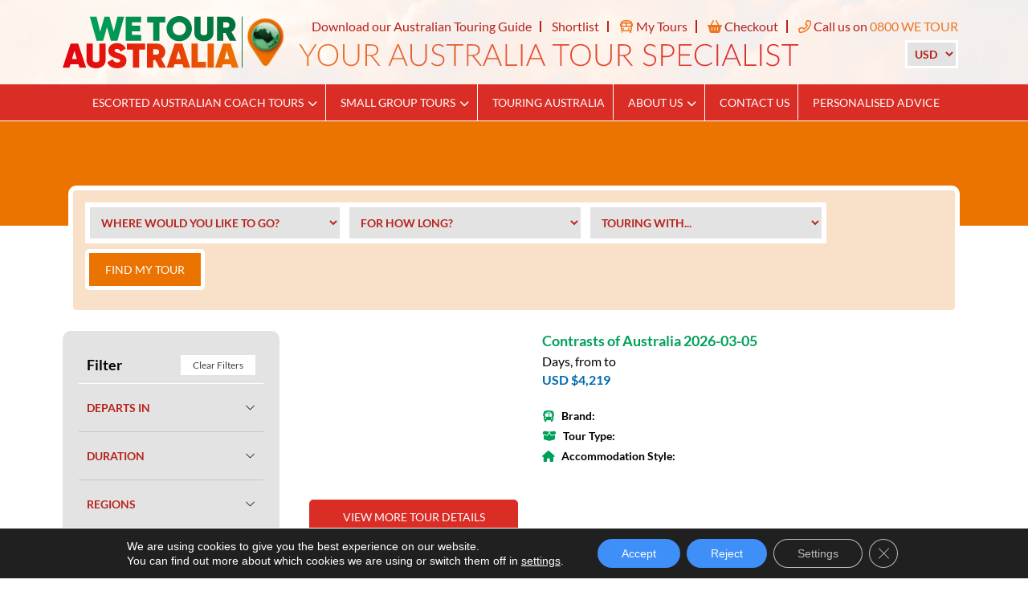

--- FILE ---
content_type: text/html; charset=UTF-8
request_url: https://wetouraustralia.com/wp-admin/admin-ajax.php
body_size: -641
content:
{"NZD":1.16394,"USD":0.708873,"EUR":0.591387,"GBP":0.512305,"CAD":0.958528,"AUD":1}

--- FILE ---
content_type: text/css
request_url: https://wetouraustralia.com/wp-content/themes/wetourAU/style.css?1769721016&ver=6.9
body_size: 9985
content:
/*
      ___        ___      ___        ___
     /\__\      /\  \    /\  \      /\  \
    /::|  |    /::\  \   \:\  \    /::\  \
   /:|:|  |   /:/\:\  \   \:\  \  /:/\:\  \
  /:/|:|__|__/::\~\:\  \  /::\  \/::\~\:\  \    ___  _ ____ _ ___ ____ _
 /:/ |::::\__\/\:\ \:\__\/:/\:\__\/\:\ \:\__\   |__> | |__, |  |  |--| |___
 \/__/~~/:/  /\~\:\ \/__/:/  \/__/__\:\/:/  /   .co.nz
       /:/  /\:\ \:\__\/:/  /        \::/  /
      /:/  /  \:\ \/__/\/__/         /:/  /
     /:/  /    \:\__\               /:/  /
     \/__/      \/__/               \/__/


Theme Name: WeTour  
Description: WeTour
Version: 1
Author: Meta Digital
Author URI: http://metadigital.co.nz/
*/
/*========== Variables ============*/
html #wpadminbar {
  position: fixed;
}
@font-face {
  font-family: 'Lato';
  font-style: normal;
  font-weight: 300;
  font-display: swap;
  src: url(https://fonts.gstatic.com/s/lato/v24/S6u9w4BMUTPHh7USew8.ttf) format('truetype');
}
@font-face {
  font-family: 'Lato';
  font-style: normal;
  font-weight: 400;
  font-display: swap;
  src: url(https://fonts.gstatic.com/s/lato/v24/S6uyw4BMUTPHvxk.ttf) format('truetype');
}
@font-face {
  font-family: 'Lato';
  font-style: normal;
  font-weight: 700;
  font-display: swap;
  src: url(https://fonts.gstatic.com/s/lato/v24/S6u9w4BMUTPHh6UVew8.ttf) format('truetype');
}
@font-face {
  font-family: 'Letteria Pro Script';
  src: url('webfonts/LetteriaProScript-Bold.woff2') format('woff2'), url('webfonts/LetteriaProScript-Bold.woff') format('woff');
  font-weight: bold;
  font-style: italic;
  font-display: swap;
}
.marginBottom {
  margin-bottom: 80px;
}
.marginTop {
  margin-top: 80px;
}
.paddingBottom {
  padding-bottom: 50px;
}
.paddingTop {
  padding-top: 50px;
}
/*============Sticky Footer============*/
html {
  font-size: 62.5%;
  height: 100%;
  overflow-x: hidden;
  scroll-behavior: smooth;
}
body {
  height: 100%;
  min-height: 100%;
  height: auto!important;
  display: flex;
  flex-direction: column;
  position: relative;
  font-family: 'Lato', sans-serif;
}
body,
p {
  font-family: 'Lato';
  font-style: normal;
  font-weight: normal;
  font-size: 16px;
  line-height: 140%;
  /* or 22px */
  color: #000000;
}
#wrap {
  flex: 1 0 0;
  -ms-flex: 1 0 0;
  position: relative;
  right: 0;
  -webkit-transition: right 0.5s;
  -moz-transition: right 0.5s;
  -o-transition: right 0.5s;
  transition: right 0.5s;
}
.clear {
  clear: both;
}
img {
  max-width: 100%;
  height: auto;
}
.alignright,
img.alignright {
  float: right;
  margin: 0 0 15px 30px;
}
img.alignleft,
.alignleft {
  float: left;
  margin: 0 30px 15px 0;
}
img.aligncenter {
  display: block;
  margin: 0 auto;
}
* {
  outline: none!important;
}
/*==========Fonts & Headings===========*/
body {
  font-family: 'Lato', sans-serif;
  font-style: normal;
  font-weight: normal;
  font-size: 16px;
  line-height: 160%;
}
body.home .section.banner {
  min-height: 552px;
}
h1 {
  font-style: normal;
  font-weight: bold;
  font-size: 65px;
  font-family: 'Letteria Pro Script';
}
h2 {
  font-family: 'Lato', sans-serif;
  font-style: normal;
  font-weight: bold;
  font-size: 48px;
  line-height: 140%;
  letter-spacing: -0.03em;
  color: #00A05A;
}
h2.italic {
  font-family: 'Letteria Pro Script';
}
h3 {
  font-family: 'Lato', sans-serif;
  font-style: normal;
  font-weight: bold;
  font-size: 32px;
  line-height: 38px;
  text-transform: uppercase;
  color: #DA2D26;
}
h3 .light {
  color: #e15752;
}
h3.green {
  color: #006E3C;
}
h3.green .light {
  color: #00a158;
}
h4 {
  font-family: 'Lato', sans-serif;
  font-style: normal;
  font-weight: bold;
  font-size: 24px;
  line-height: 140%;
  letter-spacing: -0.03em;
}
h5 {
  font-family: 'Lato', sans-serif;
  font-style: normal;
  font-weight: bold;
  font-size: 16px;
  line-height: 140%;
  letter-spacing: -0.03em;
}
p {
  margin: 0 0 20px 0;
}
ol,
ul {
  margin: 0 0 20px 0;
}
strong {
  font-weight: bold;
}
a {
  color: #00A05A;
  text-decoration: none;
  -webkit-transition: all 0.5s ease;
  -moz-transition: all 0.5s ease;
  -o-transition: all 0.5s ease;
  transition: all 0.5s ease;
}
a:visited,
a:hover,
a:active {
  text-decoration: underline;
}
.btn {
  font-size: 14px;
  padding: 10px 20px;
  border-radius: 5px;
  text-transform: uppercase;
  margin-bottom: 10px;
}
.btn i {
  padding-right: 10px;
}
.btn.btn-primary {
  background: #00A05A;
  border-color: #00A05A;
  color: #fff;
  border: none;
}
.btn.btn-primary.light {
  background: #F8E0C9;
  color: #EC7620;
  border: none;
}
.btn.btn-primary.light:hover {
  background: #0E6AAD;
  color: #DCF2F9;
}
.btn.btn-secondary {
  background: #DA2D26;
  border-color: #DA2D26;
  color: #fff;
}
.btn.btn-secondary.light {
  background: #C8E6D7;
  color: #00A05A;
  border: none;
}
.btn.btn-secondary.light:hover {
  background: #00A05A;
  color: #C8E6D7;
}
.btn.btn-outline-primary {
  background: transparent;
  border-color: #00A05A;
  color: #00A05A;
}
.btn.btn-outline-primary.light {
  background: #DCF2F9;
  color: #0E6AAD;
  border: none;
}
.btn.btn-outline-primary.light:hover {
  background: #0E6AAD;
  color: #DCF2F9;
}
.btn.btn-outline-secondary {
  background: transparent;
  border-color: #DA2D26;
  color: #DA2D26;
}
.btn.btn-outline-secondary.light {
  background: #C8E6D7;
  color: #00A05A;
  border: none;
}
.btn.btn-outline-secondary.light:hover {
  background: #00A05A;
  color: #C8E6D7;
}
.gform_wrapper .gform_footer input[type=submit] {
  font-size: 14px;
  padding: 10px 20px;
  border-radius: 5px;
  text-transform: uppercase;
  margin-bottom: 10px;
  background: #00A05A;
  border-color: #00A05A;
  color: #fff;
  border: none;
}
.gform_wrapper .gform_footer input[type=submit] i {
  padding-right: 10px;
}
.gform_wrapper .gform_footer input[type=submit].btn-primary {
  background: #00A05A;
  border-color: #00A05A;
  color: #fff;
  border: none;
}
.gform_wrapper .gform_footer input[type=submit].btn-primary.light {
  background: #F8E0C9;
  color: #EC7620;
  border: none;
}
.gform_wrapper .gform_footer input[type=submit].btn-primary.light:hover {
  background: #0E6AAD;
  color: #DCF2F9;
}
.gform_wrapper .gform_footer input[type=submit].btn-secondary {
  background: #DA2D26;
  border-color: #DA2D26;
  color: #fff;
}
.gform_wrapper .gform_footer input[type=submit].btn-secondary.light {
  background: #C8E6D7;
  color: #00A05A;
  border: none;
}
.gform_wrapper .gform_footer input[type=submit].btn-secondary.light:hover {
  background: #00A05A;
  color: #C8E6D7;
}
.gform_wrapper .gform_footer input[type=submit].btn-outline-primary {
  background: transparent;
  border-color: #00A05A;
  color: #00A05A;
}
.gform_wrapper .gform_footer input[type=submit].btn-outline-primary.light {
  background: #DCF2F9;
  color: #0E6AAD;
  border: none;
}
.gform_wrapper .gform_footer input[type=submit].btn-outline-primary.light:hover {
  background: #0E6AAD;
  color: #DCF2F9;
}
.gform_wrapper .gform_footer input[type=submit].btn-outline-secondary {
  background: transparent;
  border-color: #DA2D26;
  color: #DA2D26;
}
.gform_wrapper .gform_footer input[type=submit].btn-outline-secondary.light {
  background: #C8E6D7;
  color: #00A05A;
  border: none;
}
.gform_wrapper .gform_footer input[type=submit].btn-outline-secondary.light:hover {
  background: #00A05A;
  color: #C8E6D7;
}
.gform_wrapper .gform_footer input[type=submit].light {
  background: #F8E0C9;
  color: #EC7620;
  border: none;
}
.gform_wrapper .gform_footer input[type=submit].light:hover {
  background: #0E6AAD;
  color: #DCF2F9;
}
.fancybox-stage .fancybox-image {
  background: #EBEAEA;
}
/* Mobile Nav
==============================*/
#mobileNav {
  height: 100%;
  width: 100%;
  position: fixed;
  z-index: 1000;
  top: 0;
  right: -100%;
  overflow-x: hidden;
  -webkit-transition: all 0.5s ease;
  -moz-transition: all 0.5s ease;
  -o-transition: all 0.5s ease;
  transition: all 0.5s ease;
  background-color: #DA2D26;
}
#mobileNav .navToggle {
  margin-right: 0px;
}
#mobileNav.menuOpen {
  right: 0;
}
#mobileNav .mobileNav-header {
  padding: 10px 15px;
  text-align: right;
  line-height: 1;
  background-color: #fff;
  display: flex;
  justify-content: space-between;
  align-items: center;
  margin-bottom: 2rem;
}
#mobileNav .mobileNav-header img {
  padding-right: 2rem;
}
#mobileNav .mobileNav-header .navToggle {
  float: unset;
}
#mobileNav .mobileNav-header .navToggle i {
  color: #666;
  font-size: 30px;
}
#mobileNav .mobileNav-header .navToggle svg {
  color: #666;
  font-size: 30px;
}
#mobileNav .mobileNav-header a {
  color: #fff;
  font-size: 14px;
  font-size: 1.4rem;
  text-transform: uppercase;
  font-weight: 600;
  max-width: 28rem;
}
#mobileNav .mobile-main-menu ul,
#mobileNav .mobile-util-menu ul {
  margin: 0px;
  padding: 0px;
  position: relative;
}
#mobileNav .mobile-main-menu ul li,
#mobileNav .mobile-util-menu ul li {
  position: relative;
  list-style-type: none;
}
#mobileNav .mobile-main-menu ul li.btn,
#mobileNav .mobile-util-menu ul li.btn {
  background: #00A05A;
  color: #fff;
  margin-bottom: 0;
  border-radius: 0;
  width: 100%;
  padding: 0;
}
#mobileNav .mobile-main-menu ul li.btn > a,
#mobileNav .mobile-util-menu ul li.btn > a {
  color: #fff !important;
}
#mobileNav .mobile-main-menu ul li.btn > a i,
#mobileNav .mobile-util-menu ul li.btn > a i {
  color: #fff;
  display: inline-block;
  margin-left: 6px;
}
#mobileNav .mobile-main-menu ul li .menu-drop,
#mobileNav .mobile-util-menu ul li .menu-drop {
  position: absolute;
  right: 5%;
  top: 0;
  padding: 1.5rem 3rem;
  cursor: zoom-in;
}
#mobileNav .mobile-main-menu ul li a,
#mobileNav .mobile-util-menu ul li a {
  background-color: transparent;
  color: #fff;
  line-height: 1;
  padding: 20px 15px;
  display: block;
  transition: 0s;
  text-transform: uppercase;
  text-decoration: none;
  font-size: 1.4rem;
  font-weight: 900;
}
#mobileNav .mobile-main-menu ul li a i,
#mobileNav .mobile-util-menu ul li a i {
  display: none;
}
#mobileNav .mobile-main-menu ul li a svg,
#mobileNav .mobile-util-menu ul li a svg {
  display: none;
}
#mobileNav .mobile-main-menu ul .current-page-ancestor a,
#mobileNav .mobile-util-menu ul .current-page-ancestor a,
#mobileNav .mobile-main-menu ul .current-menu-item a,
#mobileNav .mobile-util-menu ul .current-menu-item a {
  text-decoration: underline;
  text-underline-offset: 0.6rem;
}
#mobileNav .mobile-main-menu ul .sub-menu,
#mobileNav .mobile-util-menu ul .sub-menu {
  max-width: unset;
  margin: 0 auto;
  padding: 0px;
  padding-top: 0px;
  padding-bottom: 0px;
  display: none;
  background-color: #fff;
  box-shadow: 0px 5px 10px rgba(0, 0, 0, 0.2);
  border-radius: 3px;
}
#mobileNav .mobile-main-menu ul .sub-menu li a,
#mobileNav .mobile-util-menu ul .sub-menu li a {
  padding-left: 15px;
  color: #666;
  text-decoration: none;
}
#mobileNav .mobile-main-menu ul .sub-menu li:last-of-type,
#mobileNav .mobile-util-menu ul .sub-menu li:last-of-type {
  border-bottom: none!important;
}
#mobileNav .mobile-main-menu ul .sub-menu .sub-menu,
#mobileNav .mobile-util-menu ul .sub-menu .sub-menu {
  max-width: unset;
  margin: 0 auto;
  padding: 0px;
  padding-top: 0px;
  padding-bottom: 0px;
  display: none;
  background-color: #ebebeb;
}
#mobileNav .mobile-main-menu ul .sub-menu .sub-menu li a,
#mobileNav .mobile-util-menu ul .sub-menu .sub-menu li a {
  padding-left: 15px;
}
#mobileNav .mobile-main-menu ul .sub-menu .sub-menu li:last-of-type,
#mobileNav .mobile-util-menu ul .sub-menu .sub-menu li:last-of-type {
  border-bottom: none!important;
}
#mobileNav .mobile-main-menu ul .sub-menu .sub-menu li:first-of-type,
#mobileNav .mobile-util-menu ul .sub-menu .sub-menu li:first-of-type {
  border-top: 2px solid #fff;
}
#mobileNav .mobileNav-header {
  background-color: #fff;
}
#mobileNav .mobileNav-header .fa-times {
  float: right;
}
.navToggle {
  float: right;
  padding-top: 0px;
}
.navToggle:hover .fa-bars {
  color: #DA2D26;
}
.navToggle .fa-bars {
  color: #eb7301;
  font-size: 4rem;
  margin-top: 0px;
  margin-right: 2rem;
  transition: all 0.1s ease;
}
.navToggle .basic-bars {
  color: #00A05A;
}
.navToggle.open {
  -webkit-box-align: center;
  -ms-flex-align: center;
  align-items: center;
  background-color: #dee0e3;
  border-radius: 50%;
  border: 0;
  color: #243045;
  display: -webkit-box;
  display: -ms-flexbox;
  display: flex;
  height: 35px;
  -webkit-box-pack: center;
  -ms-flex-pack: center;
  justify-content: center;
  margin: 0 0 0 auto;
  padding: 0;
  width: 35px;
}
#wrap.menuOpenWrap {
  right: 50%;
  pointer-events: none;
}
/* Nav
==============================*/
nav.main-menu ul {
  padding: 0;
  margin: 0;
  display: inline-block;
  position: relative;
}
nav.main-menu ul li {
  display: inline-block;
  background: #DA2D26;
  padding: 1.4rem 1rem;
  margin: 0;
  border-right: solid 1px #fff;
  padding-left: 15px;
  line-height: 15px;
}
nav.main-menu ul li a {
  padding-bottom: 4rem;
}
nav.main-menu ul li.menu-item-has-children:after {
  font-family: "Font Awesome 5 Pro";
  font-weight: 900;
  content: "\f078";
  color: #fff;
  font-size: 12px;
  margin-left: 3px;
}
nav.main-menu ul li.menu-item-has-children:hover {
  background-color: #EB7300;
}
nav.main-menu ul li.menu-item-has-children:hover .sub-menu-wrap {
  display: block;
}
nav.main-menu ul li:last-child {
  border: none;
}
nav.main-menu ul .sub-menu-wrap {
  display: none;
  position: absolute;
  white-space: nowrap;
  top: 100%;
  left: 0;
  z-index: 99999;
  text-align: left;
  padding: 0;
  width: 100%;
  background: #EB7300;
  padding: 30px;
}
nav.main-menu ul .sub-menu-wrap ul li {
  border: none;
  padding: 0px;
  display: block;
  background: #EB7300;
  margin-bottom: 10px;
}
nav.main-menu ul .sub-menu-wrap ul li.no-link > a {
  pointer-events: none;
}
nav.main-menu ul .sub-menu-wrap ul li.expand {
  grid-column-start: 1;
  grid-column-end: 3;
}
nav.main-menu ul .sub-menu-wrap ul li.expand .menu-depth-2 {
  grid-template-columns: 1fr 1fr;
}
nav.main-menu ul .sub-menu-wrap ul li.btn {
  position: absolute;
  bottom: -7rem;
  z-index: 9999;
  padding-top: 0rem;
  left: 50%;
  transform: translateX(-50%);
  width: calc(100% + 6rem);
  background: #EB7300;
  margin-bottom: 0;
  border-radius: 0;
}
nav.main-menu ul .sub-menu-wrap ul li.btn:hover {
  background-color: #af241e;
}
nav.main-menu ul .sub-menu-wrap ul li.btn > a {
  border-bottom: none;
  text-transform: none;
  font-weight: 400;
  font-size: 1.8rem;
  margin: 0;
  padding: 1.6rem;
  text-align: center;
  width: 100%;
}
nav.main-menu ul .sub-menu-wrap ul li a {
  font-size: 15px;
}
nav.main-menu ul .sub-menu-wrap .sub-menu {
  display: grid;
  grid-template-columns: 1fr 1fr 1fr;
}
nav.main-menu ul .sub-menu-wrap .sub-menu > li > a {
  display: block;
  padding-bottom: 1rem;
  font-weight: 600;
  border-bottom: 1px solid #fff;
  margin-bottom: 16px;
  width: 90%;
}
nav.main-menu ul .sub-menu-wrap .sub-menu > li::after {
  display: none;
}
nav.main-menu ul .sub-menu-wrap .sub-menu .menu-depth-2 {
  grid-template-columns: 1fr;
  gap: 1rem;
}
nav.main-menu ul .sub-menu-wrap .sub-menu .menu-depth-2 li a {
  font-weight: 300;
  border-bottom: none;
  margin-bottom: 0px;
  padding-bottom: 0;
}
.lines-top {
  background-image: url(images/lines.svg);
  background-size: cover;
  width: 100%;
  height: 100px;
  position: absolute;
  top: -40px;
}
.lines-bottom {
  background-image: url(images/lines.svg);
  background-size: cover;
  width: 100%;
  height: 100px;
  position: absolute;
  bottom: -40px;
}
.breadcrumbs {
  color: #5e5d5d;
  font-size: 14px;
}
.breadcrumbs a {
  color: #5e5d5d;
}
/* Woocommerce
==============================*/
.woocommerce a.button.alt,
.woocommerce button.button.alt {
  background: #00A05A;
}
.woocommerce a.button.alt:hover,
.woocommerce button.button.alt:hover {
  background: #006d3d;
}
.woocommerce #coupon_code {
  min-width: 200px;
}
.woocommerce form .form-row input.input-text,
.woocommerce form textarea {
  padding: 10px 20px !important;
  border: solid 1px #ccc;
}
.select2-container--default .select2-selection--single {
  padding: 20px;
  border-radius: 0px;
}
.select2-container--default .select2-selection--single {
  border: 1px solid #ccc;
}
.select2-selection__rendered {
  margin-top: -15px;
  padding-left: 0px !important;
}
.woocommerce-checkout .col-1 {
  width: 100% !important;
}
.woocommerce-checkout .woocommerce {
  background: #f3f3f3;
  border-radius: 20px;
  padding: 35px;
  margin-bottom: 30px;
}
.woocommerce-checkout #order_review_heading {
  margin-top: 30px;
  margin-bottom: 20px;
}
.wsp-container {
  column-count: 2;
}
.wsp-container ul {
  list-style: none;
}
.woocommerce-checkout h3 {
  display: none;
}
.woocommerce-checkout h4 {
  color: #DA2D26;
  padding: 30px 0 5px!important;
  margin: 0 0 30px!important;
  border-bottom: 1px solid #DA2D26;
  clear: both;
}
.woocommerce-checkout .col-2 {
  clear: both;
  padding: 30px 0 30px 0!important;
  width: 100%!important;
  float: none!important;
}
.woocommerce-checkout .passenger-2,
.woocommerce-checkout #activecampaign_for_woocommerce_accepts_marketing_field {
  font-size: 20px;
  background-color: #fefefe;
  border: solid 1px #ccc;
  border-radius: 5px;
  margin-top: 30px!important;
  padding: 5px 15px!important;
  display: block;
  clear: both;
}
.woocommerce-order-received .woocommerce-customer-details,
.woocommerce-order-received .order-again {
  display: none!important;
}
.woocommerce-order-received .woocommerce {
  margin-top: 60px;
}
.woocommerce-order-received .woocommerce:nth-child(2) {
  display: none!important;
}
.woocommerce-order-received .text p:first-child {
  display: none;
}
.woocommerce-order-received h2 {
  margin-bottom: 15px;
}
.woocommerce-order-received .order-text {
  padding: 0 5px;
  max-width: 900px;
  margin: 0 0 30px 0;
}
.woocommerce-order-received .woocommerce-order-details h2 {
  font-size: 24px;
}
/* Sections
==============================*/
.section.product-banner {
  padding: 120px 0px;
  background: #ccc;
}
@media (max-width: 575px), (min-width: 576px) and (max-width: 767px), (min-width: 768px) and (max-width: 991px) {
  .section.product-banner {
    padding: 80px 15px;
  }
}
.section.blue-bar {
  background: #F8E0C9;
  position: relative;
  padding-bottom: 50px;
  padding-top: 77px;
}
.section.blue-bar h3 {
  border-bottom: solid 1px;
}
.section.blue-bar .lines-bottom {
  background-image: url(images/lines.svg);
  position: absolute;
  bottom: -10px;
  width: 100%;
  height: 50px;
  background-repeat: no-repeat;
  background-size: cover;
}
.section.blue-bar ul.list {
  list-style: none;
  padding-left: 0;
  margin-bottom: 0;
}
.section.blue-bar ul.list li {
  font-weight: 600;
}
.section.blue-bar ul.list li i {
  color: #DA2D26;
  padding-right: 1rem;
}
.section.header {
  background: linear-gradient(rgba(255, 255, 255, 0.65), rgba(255, 255, 255, 0.65)), url('images/sky2.jpg');
  background-repeat: no-repeat;
  background-size: cover;
  background-position: center top;
}
.section.header .header-wrap {
  position: relative;
  padding: 20px 0px;
}
.section.header .sup-nav {
  position: absolute;
  top: 20px;
  right: 0px;
  display: flex;
  flex-direction: column;
  justify-content: flex-end;
}
@media (max-width: 1200px) {
  .section.header .sup-nav {
    position: inherit;
    text-align: center;
    top: 0;
  }
  .section.header .sup-nav ul {
    margin-bottom: 0px;
  }
}
.section.header .sup-nav ul {
  list-style: none;
  margin: 0;
}
.section.header .sup-nav ul li {
  display: inline-block;
  padding: 0px 10px;
  border-right: solid 2px #B7231C;
  line-height: 0.9;
}
.section.header .sup-nav ul li:last-child {
  border-right: none;
}
.section.header .sup-nav ul li a {
  color: #B7231C;
}
.section.header .sup-nav ul li a .red {
  color: #EC7620;
}
.section.header .sup-nav ul li a i {
  color: #EC7620;
}
.section.header .sup-nav #currency_select {
  align-self: flex-end;
  background: #E3E3E3;
  border: 3px solid #FFFFFF;
  padding: 5px 5px;
  text-transform: uppercase;
  color: #B7231C;
  font-weight: 600;
  font-size: 14px;
  margin: 5px 10px 0 0;
}
.footer {
  background: #9F1F19;
  color: #fff;
  margin-top: 80px;
  padding-top: 50px;
  padding-bottom: 50px;
}
@media (max-width: 768px) {
  .footer {
    text-align: center;
  }
}
.footer .book-with-confidence {
  width: 100px;
}
.footer .socials .title {
  font-weight: 600;
  margin-right: 30px;
}
.footer .socials a {
  color: #fff;
  font-size: 20px;
  margin-right: 3px;
}
.footer .footer-group {
  margin-bottom: 20px;
}
.footer .logo-contact {
  padding-top: 20px;
}
.footer .logo-contact i {
  color: #EC7620;
  margin-right: 3px;
}
.footer .footer-nav {
  padding-top: 40px;
  margin-top: 40px;
  border-top: solid 1px #EC7620;
}
.footer .footer-nav ul {
  list-style: none;
}
.footer .footer-nav ul li {
  font-size: 14px;
}
.footer .footer-nav ul li.title {
  font-weight: 600;
  font-size: 16px;
}
.footer .footer-nav ul li a {
  color: #fff;
}
.footer-bar {
  background: #9F1F19;
  color: #fff;
  font-size: 14px;
  padding-bottom: 15px;
}
.banner {
  background-position: center center;
  background-size: cover;
  background-repeat: no-repeat;
  background-color: #DA2D26;
  min-height: 337px;
  display: flex;
  align-items: center;
  text-align: center;
  position: relative;
}
@media (max-width: 992px) {
  .banner {
    min-height: 300px;
  }
}
.banner.has-search {
  margin-bottom: 30px;
}
.banner .lines {
  background-image: url(images/lines.svg);
  position: absolute;
  bottom: -10px;
  width: 100%;
  height: 50px;
  background-repeat: no-repeat;
  background-size: cover;
}
.banner .search-box {
  left: 0;
  position: absolute;
  bottom: -20px;
  width: 100%;
  z-index: 10;
}
@media (max-width: 992px) {
  .banner .search-box {
    position: relative;
  }
}
.banner .search-box .box {
  background: #F8E0C9;
  border: 6px solid #FFFFFF;
  border-radius: 10px;
  padding: 15px;
}
@media (max-width: 575px), (min-width: 576px) and (max-width: 767px), (min-width: 768px) and (max-width: 991px) {
  .banner .search-box .box {
    display: flex;
    flex-direction: column;
  }
}
.banner .search-box .box select {
  background: #E3E3E3;
  border: 6px solid #FFFFFF;
  padding: 10px;
  text-transform: uppercase;
  color: #B7231C;
  font-weight: 600;
  font-size: 14px;
  min-width: 300px;
}
.banner .search-box .box .btn-search {
  background: #EB7300;
  border: 5px solid #FFFFFF;
  font-size: 14px;
  color: #fff;
  margin-top: 7px;
}
.banner h1 {
  color: #fff;
}
.main-search-filtering {
  position: relative;
}
.main-search-filtering.neg-pad {
  margin-top: -80px;
}
.main-search-filtering .lines {
  background-image: url(images/lines.svg);
  position: absolute;
  bottom: 50px;
  width: 100%;
  height: 50px;
  background-repeat: no-repeat;
  background-size: cover;
}
.main-search-filtering .search-box {
  margin-bottom: 20px;
  z-index: 2;
  position: relative;
}
.main-search-filtering .search-box .box {
  background: #F8E0C9;
  border: 6px solid #FFFFFF;
  border-radius: 10px;
  padding: 15px;
}
@media (max-width: 575px), (min-width: 576px) and (max-width: 767px), (min-width: 768px) and (max-width: 991px) {
  .main-search-filtering .search-box .box {
    display: flex;
    flex-direction: column;
  }
}
.main-search-filtering .search-box .box select {
  background: #E3E3E3;
  border: 6px solid #FFFFFF;
  padding: 10px;
  text-transform: uppercase;
  color: #B7231C;
  font-weight: 600;
  font-size: 14px;
  min-width: 300px;
}
.main-search-filtering .search-box .box .btn-search {
  background: #EB7300;
  border: 5px solid #FFFFFF;
  font-size: 14px;
  color: #fff;
  margin-top: 7px;
}
.nav {
  padding: 5px 0px;
}
@media (max-width: 991.98px) {
  .nav {
    background: linear-gradient(rgba(255, 255, 255, 0.65), rgba(255, 255, 255, 0.65)), url('images/sky2.jpg');
  }
}
.nav .navToggle {
  color: #fff;
}
.nav li {
  padding-right: 20px;
}
.nav li a {
  color: #fff;
  text-transform: uppercase;
  font-size: 14px;
}
@media (min-width: 992px) and (max-width: 1199.98px) {
  .nav li a {
    font-size: 12px;
  }
}
@media (min-width: 992px) {
  .nav.py-0 {
    background-color: #DA2D26;
  }
}
.itinerary-tabs .tab-content {
  padding-top: 20px;
}
.itinerary-tabs #pills-Hotels ul li {
  margin-bottom: 20px;
}
.itinerary-tabs #pills-Hotels ul li .hotel-item-title {
  font-weight: 600;
}
.itinerary-tabs #pills-Inclusions ul li {
  margin-bottom: 20px;
}
.itinerary-tabs #pills-Inclusions ul li .inclusion-item-title {
  font-weight: 600;
}
.itinerary-tabs #pills-Locations ul li {
  margin-bottom: 20px;
}
.itinerary-tabs #pills-Locations ul li .location-item-title {
  font-weight: 600;
}
.itinerary-tabs #pills-Attractions ul li {
  margin-bottom: 20px;
}
.itinerary-tabs #pills-Attractions ul li .attraction-item-title {
  font-weight: 600;
}
.itinerary-tabs #pills-Availability .variation-date {
  color: #0069AF;
}
.itinerary-tabs #pills-Availability .modal .product-details {
  display: none;
  color: #DA2D26;
  font-weight: 600;
}
.itinerary-tabs #pills-Itinerary .itinerary-map {
  width: 350px;
  height: 350px;
  background-repeat: no-repeat;
  background-size: contain;
  background-position: center center;
  position: relative;
}
.itinerary-tabs #pills-Itinerary .itinerary-map i {
  position: absolute;
  top: 30px;
  left: 30px;
  font-size: 30px;
}
.itinerary-tabs #pills-Itinerary .itinerary-items .itinerary-intro {
  margin-top: 30px;
}
.itinerary-tabs #pills-Itinerary .itinerary-items .modal-content img {
  width: 100%;
}
.itinerary-tabs #pills-Itinerary .itinerary-items .item-wrap {
  margin-top: 30px;
  padding-bottom: 30px;
  border-bottom: 1px solid #E3E3E3;
}
.itinerary-tabs #pills-Itinerary .itinerary-items .item {
  display: flex;
  margin-top: 20px;
  flex-wrap: wrap;
}
.itinerary-tabs #pills-Itinerary .itinerary-items .item .day-count {
  margin-top: 30px;
  margin-right: 50px;
  background: #EB7300;
  color: #fff;
  font-weight: bold;
  max-height: 45px;
  font-size: 20px;
  width: 47px;
  padding: 4px 12px;
  border-radius: 100px;
  display: none;
  align-items: center;
  justify-content: center;
}
.itinerary-tabs #pills-Itinerary .itinerary-items .item .itinerary-image {
  margin-top: 30px;
}
.itinerary-tabs #pills-Itinerary .itinerary-items .item .image {
  margin-right: 30px;
}
.itinerary-tabs #pills-Itinerary .itinerary-items .item .image img {
  min-width: 160px;
  width: 160px;
  border-radius: 5px;
}
.itinerary-tabs #pills-Itinerary .itinerary-items .item .itinerary-item {
  margin-top: 30px;
}
.itinerary-tabs #pills-Itinerary .itinerary-items .item .itinerary-item .read-more {
  color: #DA2D26;
}
.itinerary-tabs #pills-Itinerary .itinerary-items .item .text {
  max-width: 75%;
}
.itinerary-tabs #pills-Itinerary .itinerary-items .item .text .title,
.itinerary-tabs #pills-Itinerary .itinerary-items .item .text .day {
  font-weight: bold;
  font-size: 18px;
  line-height: 140%;
}
.itinerary-tabs #pills-Itinerary .itinerary-items .item .text .description {
  padding-top: 20px;
}
.itinerary-tabs .nav {
  justify-content: space-between;
}
.itinerary-tabs .nav .nav-link {
  background: none;
  color: #9D9D9D;
}
.itinerary-tabs .nav .nav-link.active {
  border: none;
  color: #000;
  border-bottom: solid 3px #EC7620;
}
.product-the-content {
  padding-bottom: 20px;
}
.product-main-content {
  margin-top: 80px;
  margin-bottom: 80px;
}
@media (max-width: 575px), (min-width: 576px) and (max-width: 767px), (min-width: 768px) and (max-width: 991px) {
  .product-main-content {
    margin-top: 30px;
    margin-bottom: 30px;
  }
}
.product-main-content .tour-highlights h3 {
  color: #EC7620;
}
.product-main-content h3 {
  color: #DA2D26;
}
.product-main-content .brand-logo {
  max-width: 150px;
  margin-bottom: 20px;
  margin-left: 20px;
}
.product-main-content .tour-highlights {
  margin-bottom: 50px;
  margin-top: 30px;
}
.product-main-content .tour-highlights ul {
  column-count: 2;
  column-gap: 50px;
}
.product-main-content .product-box {
  height: 100%;
}
.product-main-content .product-box .container {
  height: 100%;
}
.product-main-content .product-box .sticky-wrap {
  overflow: visible;
  height: 400px;
  height: 100%!important;
}
.product-main-content .product-box .itinerary-download {
  text-align: center;
  margin-top: 20px;
}
.product-main-content .product-box .itinerary-download a {
  color: #003C64;
}
.product-main-content .product-box .box {
  border: 1px solid #E3E3E3;
  border-radius: 5px 5px 0px 0px;
  position: sticky;
  top: 50px;
}
.product-main-content .product-box .box .btn {
  width: 100%;
}
.product-main-content .product-box .box .title {
  text-align: center;
  font-weight: bold;
  font-size: 18px;
  padding: 10px 5px;
  background: #EBEAEA;
}
.product-main-content .product-box .box .product-details {
  display: flex;
  justify-content: space-between;
  text-align: center;
  padding: 30px 20%;
  padding-bottom: 0px;
}
.product-main-content .product-box .box .product-details .detail-title {
  font-size: 12px;
  line-height: 140%;
  text-align: center;
  text-transform: uppercase;
  color: #DA2D26;
}
.product-main-content .product-box .box .product-details .detail-value {
  font-size: 24px;
  line-height: 140%;
  text-align: center;
  color: #000000;
}
.product-main-content .product-box .box .product-details .per {
  font-size: 13px;
  display: block;
  line-height: 9px;
}
.product-main-content .product-box .box .pricing-promo-text {
  background: #cb2d2d;
  margin-top: 20px;
  text-align: center;
  color: #fff;
  font-weight: 600;
  padding: 5px;
}
.product-main-content .product-box .box .btn {
  margin-top: 20px;
}
.product-main-content .product-box .box .buttons {
  margin-top: 20px;
}
.product-main-content .product-box .box .buttons .left-right-button {
  display: flex;
  justify-content: space-around;
  border-top: solid 1px #e3e3e3;
}
.product-main-content .product-box .box .buttons .left-right-button a {
  padding: 10px;
  color: #EC7620;
}
.product-main-content .product-box .box .buttons .left-right-button button {
  padding: 10px;
  color: #EC7620;
  background: none;
  border: none;
}
.product-main-content .product-box .box .buttons .availability {
  margin-bottom: 0px;
  margin-top: 0px;
}
.breadcrumbs {
  background: #EBEAEA;
  font-size: 13px;
  text-transform: uppercase;
  padding: 10px 0px;
}
.breadcrumbs p {
  margin-bottom: 0px;
}
.column-content {
  margin-bottom: 80px;
}
.column-content .larger {
  font-size: 18px;
}
.column-content h3 {
  border-bottom: solid 1px;
}
.column-content .image img {
  border-radius: 10px;
}
.column-content .half-and-half-text {
  display: flex;
  justify-content: space-between;
}
@media (max-width: 1200px) {
  .column-content .half-and-half-text {
    display: block;
  }
}
.column-content .half-and-half-text .left-half,
.column-content .half-and-half-text .right-half {
  width: 50%;
  padding-top: 30px;
  display: flex;
  flex-direction: column;
  justify-content: space-between;
}
@media (max-width: 1200px) {
  .column-content .half-and-half-text .left-half,
  .column-content .half-and-half-text .right-half {
    width: inherit;
    margin: 0px !important;
    padding-bottom: 30px;
  }
}
.column-content .text-with-heading .heading {
  color: #01293D;
  font-style: normal;
  font-weight: bold;
  font-size: 14px;
  line-height: 30px;
  margin-bottom: 20px;
}
.column-content .text-with-heading .text {
  font-size: 14px;
}
.popular-tours {
  margin-bottom: 80px;
  padding-top: 100px;
  padding-bottom: 100px;
  position: relative;
  background: #E3E3E3;
}
.popular-tours .header {
  border-bottom: solid 1px #EC7620;
  margin-bottom: 20px;
  display: flex;
  justify-content: space-between;
}
.popular-tours .header .owl a {
  color: #EC7620;
  font-size: 32px;
  padding-right: 10px;
  text-transform: uppercase;
}
.popular-tours .owl-carousel .owl-stage {
  display: flex !important;
}
.popular-tours .item {
  padding: 20px;
}
@media (max-width: 575px), (min-width: 576px) and (max-width: 767px) {
  .popular-tours .item {
    padding: 5px;
  }
}
.popular-tours .item .btn {
  width: 100%;
}
.popular-tours .item .featured-image {
  width: 100%;
  height: 193px;
  border-radius: 10px;
  background-size: cover;
  background-repeat: no-repeat;
  background-position: center center;
}
.popular-tours .item .featured-image .header-item {
  display: flex;
  justify-content: space-between;
}
.popular-tours .item .featured-image .header-item .promo-message {
  font-weight: bold;
  font-size: 14px;
  color: #fff;
  margin-top: 20px;
  margin-left: -50px;
  display: inline-block;
  padding: 0px 10px;
  width: 202px;
  text-align: center;
  background: #cb2d2d;
  transform: rotate(-30deg);
}
.popular-tours .item .featured-image .header-item .wishlist {
  text-align: right;
  padding-top: 10px;
  padding-right: 10px;
}
.popular-tours .item .featured-image .header-item .wishlist button {
  font-size: 0;
  background: none;
  border: none;
  color: #fff;
  opacity: 1 !important;
}
.popular-tours .item .featured-image .header-item .wishlist button.active {
  color: #DA2D26 !important;
}
.popular-tours .item .featured-image .header-item .wishlist button i {
  font-size: initial;
  font-size: 20px;
}
.popular-tours .item .text {
  margin: 20px 10px;
}
.popular-tours .item .text .title {
  font-weight: bold;
  font-size: 18px;
  line-height: 140%;
  color: #00A05A;
  min-height: 51px;
}
.popular-tours .item .text .from-to {
  font-style: italic;
  font-weight: normal;
  font-size: 16px;
  line-height: 140%;
}
.popular-tours .item .text .short-desc {
  font-weight: normal;
  font-size: 14px;
  line-height: 140%;
  min-height: 81px;
}
.popular-tours .item .text .price .dollar {
  font-size: 16px;
  line-height: 140%;
  color: #0069AF;
}
.popular-tours .item .text .price .per {
  font-size: 12px;
  font-style: italic;
}
.image-link-boxes {
  margin-bottom: 80px;
}
.image-link-boxes .header {
  border-bottom: solid 1px #006E3C;
  margin-bottom: 40px;
}
.image-link-boxes .header .title {
  color: #006E3C;
}
.image-link-boxes .header .title .light {
  color: #00a158;
}
.image-link-boxes .image-link-wrap {
  border-bottom: solid 1px #006E3C;
  padding-bottom: 40px;
}
.image-link-boxes .image-link-wrap .box-wrap:hover {
  opacity: 0.8;
}
.image-link-boxes .image-link-wrap .box-wrap a {
  text-decoration: none;
  color: #ee7101;
}
.image-link-boxes .image-link-wrap .box-wrap:nth-child(2) a {
  color: #00A05A;
}
.image-link-boxes .image-link-wrap .box-wrap:nth-child(3) a {
  color: #DA2D26;
}
.image-link-boxes .image-link-wrap .box-wrap:nth-child(4) a {
  color: #006E3C;
}
.image-link-boxes .box {
  width: 100%;
  height: 165px;
  background-size: cover;
  background-position: center center;
  border-radius: 10px;
  margin-bottom: 20px;
}
.image-link-boxes .link-title {
  text-align: center;
  font-weight: bold;
  font-size: 18px;
  line-height: 140%;
}
.image-link-boxes .link-title i {
  padding-left: 10px;
}
.icon-boxes {
  margin-bottom: 40px;
  position: relative;
  padding-top: 100px;
  padding-bottom: 100px;
  background: #F8E0C9;
}
.icon-boxes .icon-box {
  padding-right: 20px;
}
.icon-boxes .icon-box img {
  float: left;
}
.icon-boxes .icon-box .text .title {
  font-weight: 600;
}
.icon-boxes .header {
  border-bottom: solid 1px #DA2D26;
  margin-bottom: 20px;
  display: flex;
  justify-content: space-between;
}
.blog {
  margin-top: 80px;
  margin-bottom: 80px;
}
.blog .post-wrap {
  margin-bottom: 50px;
}
.news-promo .header {
  border-bottom: solid 1px #006E3C;
}
.news-promo .header h3 {
  color: #006E3C;
}
.news-promo .header h3 .light {
  color: #00a158;
}
.news-promo .promo-col {
  margin-top: 20px;
  border-right: solid 1px green;
}
.news-promo .promo-col .title {
  font-weight: 600;
  font-size: 18px;
}
.news-promo .promo-col .btn {
  margin-top: 20px;
}
.news-promo .news-col a {
  color: inherit;
  text-decoration: none;
}
.news-promo .box {
  border-bottom: solid 1px #006E3C;
  padding: 15px;
  display: flex;
  margin-left: 20px;
  flex-wrap: wrap;
}
.news-promo .box .title {
  font-weight: 600;
}
.news-promo .box .text {
  max-width: 330px;
}
.news-promo .box .image {
  background-size: cover;
  background-position: center center;
  width: 240px;
  height: 155px;
  border-radius: 10px;
  margin-right: 20px;
}
.colour-banner {
  background: #E3E3E3;
  padding: 70px;
}
.text-and-checklist {
  padding-top: 50px;
}
.product-banner {
  background-size: cover;
  background-position: center center;
  position: relative;
}
.product-banner .lines {
  background-image: url(images/lines.svg);
  position: absolute;
  bottom: -10px;
  width: 100%;
  height: 50px;
  background-repeat: no-repeat;
  background-size: cover;
}
.product-banner h1 {
  font-family: 'Lato', sans-serif;
  color: #fff;
  font-weight: normal;
  font-size: 40px;
}
.product-banner .price {
  font-weight: 900;
  font-size: 22px;
  line-height: 140%;
  text-transform: uppercase;
  color: #fff;
}
.product-banner .map-col {
  position: relative;
}
.product-banner .map-col .map {
  max-width: 100%;
  position: absolute;
  top: -85px;
  width: 300px;
  z-index: 10;
}
@media (max-width: 575px), (min-width: 576px) and (max-width: 767px), (min-width: 768px) and (max-width: 991px) {
  .product-banner .map-col .map {
    position: initial;
    margin-top: 25px;
  }
}
.product-breadcrumbs {
  margin-top: -30px;
  z-index: 9;
  position: relative;
}
.product-breadcrumbs .bread-wrap {
  background: #F8E0C9;
  border: 6px solid #FFFFFF;
  border-radius: 5px;
  padding: 5px 30px;
  color: #EC7620;
  text-transform: uppercase;
  font-size: 12px;
  font-weight: 600;
}
.product-breadcrumbs .bread-wrap a {
  color: #EC7620;
}
.variations-table .table-striped > tbody > tr:nth-child(odd) > td,
.variations-table .table-striped > tbody > tr:nth-child(odd) > th {
  background-color: #fff;
  background-image: none;
}
.variations-table .table-striped > tbody > tr:nth-child(even) > td,
.variations-table .table-striped > tbody > tr:nth-child(even) > th {
  background-color: #F2F2F2;
}
.variations-table .stock-status-col {
  height: 155px;
}
.variations-table .stock-status-col .status {
  transform: rotate(270deg);
  margin-top: 30px;
  padding: 5px;
  text-align: center;
  color: #fff;
  background: #EB7300;
}
.variations-table .stock-status-col .status.cstatus-instock {
  background: #00A05A;
}
.variations-table .stock-status-col .status.cstatus-request {
  background: #ee7c1b;
}
.variations-table .stock-status-col .status.cstatus-outofstock {
  background: #931F1D;
}
.variations-table tr th {
  padding: 10px 20px;
}
.variations-table .tour-row td {
  padding: 30px 20px;
  font-size: 14px;
}
.variations-table .tour-row td.button-col {
  max-width: 250px;
}
.variations-table .tour-row td .btn {
  width: 100%;
  margin: 5px;
}
.variations-table .tour-row td .price-regular {
  color: #931F1D;
  opacity: 0.8;
  text-decoration: line-through;
}
.variations-table .tour-row td .g-dept {
  display: block;
  font-size: 14px;
  color: #00A05A;
  margin-top: 5px;
}
.variations-table .modal-body {
  text-align: center;
}
.variations-table .modal-body .variation-select {
  padding: 8px 15px;
  margin-top: 10px;
}
.tour-cat-intro {
  margin-bottom: 30px;
  padding-top: 50px;
  padding-bottom: 80px;
  background: #EB7300;
  color: #fff;
  border-top: solid 1px;
}
.tour-cat-intro.banner-image {
  padding-top: 300px;
  background-size: cover;
  background-position: center center;
}
.tour-cat-intro p {
  color: #fff;
}
.tour-cat-intro h1 {
  font-size: 35px;
  color: #fff;
  font-family: 'Lato', sans-serif;
}
.tours-archive {
  margin-bottom: 80px;
}
@media (max-width: 575px), (min-width: 576px) and (max-width: 767px), (min-width: 768px) and (max-width: 991px) {
  .tours-archive {
    margin-top: 30px;
    margin-bottom: 30px;
  }
}
.tours-archive a {
  text-decoration: none;
  color: inherit;
}
.tours-archive .tour-paginate {
  text-align: center;
}
.tours-archive .tour-paginate .facetwp-page {
  border: solid 2px #B7231C;
  padding: 5px 15px;
  color: #B7231C;
  font-weight: 600;
}
.tours-archive .tour-paginate .facetwp-page.active {
  background: #B7231C;
  color: #fff;
}
.tours-archive .filter-box {
  background: #E3E3E3;
  padding: 20px;
  border-radius: 10px;
}
.tours-archive .filter-box .facetwp-checkbox {
  background: none;
  padding-left: 0px;
  color: #5A5A5A;
  font-size: 14px;
}
.tours-archive .filter-box .accordion-button {
  padding: 0px;
  padding: 20px 10px;
}
.tours-archive .filter-box .accordion-button:focus,
.tours-archive .filter-box .accordion-button:active {
  box-shadow: none;
  background: none;
  border-color: #DA2D26;
}
.tours-archive .filter-box .heading {
  padding: 10px;
  border-bottom: solid 1px #fff;
  display: flex;
  justify-content: space-between;
}
.tours-archive .filter-box .heading button {
  border: none;
  color: #454545;
  background: #fff;
  font-size: 12px;
  padding: 0px 15px;
}
.tours-archive .filter-box .heading .title {
  font-weight: bold;
  font-size: 18px;
  line-height: 140%;
  color: #000000;
}
.tours-archive .filter-box .accordion .title {
  color: #B7231C;
  font-weight: 600;
  font-size: 14px;
  line-height: 140%;
  text-transform: uppercase;
}
.tours-archive .tour-no-results {
  text-align: center;
  padding: 30px 0;
  max-width: 600px;
  margin: 0 auto;
}
.tours-archive .tour-no-results h4 {
  margin-bottom: 15px;
}
.tours-archive .facetwp-selections ul {
  margin: 0 0 20px 0;
  padding: 0;
}
.tours-archive .facetwp-selections ul li {
  border-radius: 15px;
  padding: 5px 10px;
  margin-bottom: 10px;
  font-size: 12px;
  font-size: 1.2rem;
  margin-right: 5px;
}
.tours-archive .facetwp-selections ul li :only-child {
  display: none;
}
.tours-archive .facetwp-selections ul li .facetwp-selection-value {
  margin: 0 0 0 5px;
  background-color: #E3E3E3;
  border-radius: 15px;
  padding: 5px 20px 5px 10px;
  background-position: right 5px center;
  background-size: 10px 10px;
}
.tours-archive .tour-item {
  display: flex;
  margin-bottom: 30px;
  padding-bottom: 30px;
  border-bottom: 1px solid #C8E6D7;
}
.tours-archive .tour-item .intro-text {
  display: inline-block;
  max-width: 300px;
}
.tours-archive .tour-item .stamp {
  display: inline-block;
  margin-right: 10px;
  vertical-align: top;
}
.tours-archive .tour-item .stamp img {
  width: 80px;
}
@media (max-width: 575px), (min-width: 576px) and (max-width: 767px), (min-width: 768px) and (max-width: 991px) {
  .tours-archive .tour-item {
    display: flex;
    flex-direction: column;
  }
}
.tours-archive .tour-item .left {
  margin-right: 30px;
  width: 260px;
}
.tours-archive .tour-item .left .btns {
  margin-top: 20px;
}
.tours-archive .tour-item .left .btns a {
  width: 100%;
  color: #fff;
}
@media (max-width: 575px), (min-width: 576px) and (max-width: 767px), (min-width: 768px) and (max-width: 991px) {
  .tours-archive .tour-item .left {
    width: 100%;
    margin-bottom: 10px;
  }
}
.tours-archive .tour-item .desc {
  font-size: 14px;
}
.tours-archive .tour-item .right {
  display: flex;
  flex-shrink: 0;
  flex-wrap: wrap;
  gap: 20px;
}
@media (max-width: 1200px) {
  .tours-archive .tour-item .right {
    flex-shrink: 1;
  }
}
.tours-archive .tour-item .right .text {
  width: 400px;
  max-width: 100%;
}
.tours-archive .tour-item .right .map {
  padding-left: 20px;
  width: 200px;
  max-width: 100%;
}
.tours-archive .tour-item .right .map img {
  width: 100%;
}
.tours-archive .tour-item .cats {
  list-style: none;
  padding: 0px;
  margin-top: 20px;
}
.tours-archive .tour-item .cats li {
  padding: 0px;
  margin: 0px;
}
.tours-archive .tour-item .image {
  width: 260px;
  height: 190px;
  background-size: cover;
  background-position: center center;
  border-radius: 10px;
  overflow: hidden;
}
.tours-archive .tour-item .image .wishlist {
  text-align: right;
  padding-top: 10px;
  padding-right: 10px;
}
.tours-archive .tour-item .image .wishlist button {
  font-size: 0;
  background: none;
  border: none;
  color: #fff;
}
.tours-archive .tour-item .image .wishlist button.active {
  color: #DA2D26;
}
.tours-archive .tour-item .image .wishlist button i {
  font-size: initial;
  font-size: 20px;
}
.tours-archive .tour-item .image .promo-message {
  font-weight: bold;
  font-size: 14px;
  color: #fff;
  margin-top: 20px;
  margin-left: -50px;
  display: inline-block;
  padding: 0px 10px;
  width: 202px;
  text-align: center;
  background: #cb2d2d;
  transform: rotate(-30deg);
}
@media (max-width: 575px), (min-width: 576px) and (max-width: 767px), (min-width: 768px) and (max-width: 991px) {
  .tours-archive .tour-item .image {
    width: 100%;
  }
}
.tours-archive .tour-item .title {
  font-weight: bold;
  font-size: 18px;
  line-height: 140%;
  color: #00A05A;
}
.tours-archive .tour-item .cats {
  font-size: 14px;
}
.tours-archive .tour-item .cats .cat-title {
  font-weight: 600;
}
.tours-archive .tour-item .cats i {
  color: #00A05A;
  margin-right: 5px;
}
.tours-archive .tour-item .price {
  font-size: 14px;
  font-weight: 400;
  line-height: 20px;
  letter-spacing: 0em;
  text-align: left;
}
.tours-archive .tour-item .price .boldprice {
  color: #0069AF;
  font-size: 16px;
  font-style: normal;
  font-weight: 700;
  line-height: 22px;
}
.get-user-shortlist .shortlist-wrap {
  margin-top: 80px;
  padding: 20px;
}
.get-user-shortlist .shortlist-wrap .favorites-list li {
  border-top: none;
}
.get-user-shortlist .shortlist-wrap .tour-item {
  display: flex;
  margin-bottom: 30px;
  padding-bottom: 30px;
  border-bottom: 1px solid #C8E6D7;
}
.get-user-shortlist .shortlist-wrap .tour-item .left {
  margin-right: 30px;
  width: 260px;
}
.get-user-shortlist .shortlist-wrap .tour-item .left .btns {
  margin-top: 20px;
}
.get-user-shortlist .shortlist-wrap .tour-item .left .btns a {
  width: 100%;
  color: #fff;
}
.get-user-shortlist .shortlist-wrap .tour-item .desc {
  font-size: 14px;
}
.get-user-shortlist .shortlist-wrap .tour-item .right {
  display: flex;
  flex-shrink: 0;
  flex-wrap: wrap;
}
@media (max-width: 1200px) {
  .get-user-shortlist .shortlist-wrap .tour-item .right {
    flex-shrink: 1;
    flex-wrap: inherit;
  }
}
.get-user-shortlist .shortlist-wrap .tour-item .right .text {
  width: 400px;
  max-width: 100%;
}
.get-user-shortlist .shortlist-wrap .tour-item .right .map {
  padding-left: 20px;
  width: 200px;
  max-width: 100%;
}
.get-user-shortlist .shortlist-wrap .tour-item .right .map img {
  width: 100%;
}
.get-user-shortlist .shortlist-wrap .tour-item .cats {
  list-style: none;
  padding: 0px;
  margin-top: 20px;
}
.get-user-shortlist .shortlist-wrap .tour-item .cats li {
  padding: 0px;
  margin: 0px;
}
.get-user-shortlist .shortlist-wrap .tour-item .image {
  width: 260px;
  height: 190px;
  background-size: cover;
  background-position: center center;
  border-radius: 10px;
  overflow: hidden;
}
.get-user-shortlist .shortlist-wrap .tour-item .image .promo-message {
  font-weight: bold;
  font-size: 14px;
  color: #fff;
  margin-top: 20px;
  margin-left: -50px;
  display: inline-block;
  padding: 0px 10px;
  width: 202px;
  text-align: center;
  background: #cb2d2d;
  transform: rotate(-30deg);
}
.get-user-shortlist .shortlist-wrap .tour-item .title {
  font-weight: bold;
  font-size: 18px;
  line-height: 140%;
  color: #00A05A;
}
.get-user-shortlist .shortlist-wrap .tour-item .cats {
  font-size: 14px;
}
.get-user-shortlist .shortlist-wrap .tour-item .cats .cat-title {
  font-weight: 600;
}
.get-user-shortlist .shortlist-wrap .tour-item .cats i {
  color: #00A05A;
  margin-right: 5px;
}
.get-user-shortlist .shortlist-wrap .tour-item .price {
  font-size: 14px;
  font-weight: 400;
  line-height: 20px;
  letter-spacing: 0em;
  text-align: left;
}
.get-user-shortlist .shortlist-wrap .tour-item .price .boldprice {
  color: #0069AF;
  font-size: 16px;
  font-style: normal;
  font-weight: 700;
  line-height: 22px;
}
.team h3 {
  border-bottom: solid 1px;
}
.team .body {
  display: flex;
}
@media (max-width: 575px), (min-width: 576px) and (max-width: 767px), (min-width: 768px) and (max-width: 991px) {
  .team .body {
    flex-wrap: wrap;
  }
}
.team .body img {
  border: 2px #DA2D26 solid;
  max-width: 160px;
  margin-right: 20px;
}
.blog #blog-post-container-right input {
  padding: 6px;
  height: auto;
  border: #979797 1px solid;
  border-radius: 4px;
  color: #000 !important;
  font-size: 14px;
}
.blog .post-img img {
  width: 100%;
  aspect-ratio: 16/8;
  object-fit: cover;
}
.blog .alignleft-page a,
.blog .alignright-page a {
  font-size: 14px;
  padding: 10px 20px;
  border-radius: 5px;
  text-transform: uppercase;
  margin-bottom: 10px;
  background: transparent;
  border: 1px solid #00A05A;
  color: #00A05A;
}
/*# sourceMappingURL=./style.css.map */

--- FILE ---
content_type: application/javascript
request_url: https://wetouraustralia.com/wp-content/themes/wetourAU/js/geo_currency.js?ver=0.6.0
body_size: 2096
content:
$( document ).ready(function() {
    let currency = init_currency();
    $('#currency_select').on('change', function() {
        currency = $('#currency_select').val();
        setCookie ('geo_currency', currency, 180);
        init_currency_rates();
    });
    $( document.body ).on( 'updated_checkout', function(){
        init_currency_rates();
    });    
});


function convert_currencies() {
    if ($('span.currency').length > 0 || $('bdi').length > 0 || $('.woocommerce-checkout-review-order-table').length > 0) {
        let currency = getCookie('geo_currency');
        let currencysymbol = map_symbol(currency);
        let currencycode = currency + ' ';
        if (currency == 'GBP' || currency == 'EUR') currencycode = '';
        fx.base = "AUD";
        fx.rates = JSON.parse(getCookie('geo_currency_rates'));
        fx.settings = { from: "AUD", to: currency };
        const conversiontable = {};
        $('span.currency').each(function() {
            let audprice = $(this).attr('aud');
            if (typeof conversiontable[audprice] == "undefined") conversiontable[audprice] = '';
        })
        $('bdi').each(function() {
            let audprice;
            if (typeof $(this).attr('aud') == 'undefined') {
                audprice = $(this).text().replace(/[^\d.-]/g, '');
                $(this).attr('aud', audprice);
            } else {
                audprice = $(this).attr('aud');
            }
            if (typeof conversiontable[audprice] == "undefined") conversiontable[audprice] = '';
        });
        for (const key in conversiontable) {
            if (conversiontable[key] == '') {
                // Convert value
                let converted = fx.convert(key);
                // Add 2.5% margin
                if (currency !== 'AUD') converted = converted * 1.025;
                // Remove digits after decimal place
                converted = Math.trunc(converted);
                // Add thousands separators
                converted = converted.toString().replace(/\B(?=(\d{3})+(?!\d))/g, ",");

                conversiontable[key] = converted;
            }
        }
        $('span.currency').each(function() {
            let audprice = $(this).attr('aud');
            let convertedstring = currencycode + currencysymbol + conversiontable[audprice];
            $(this).html(convertedstring);
        });
        $('bdi').filter(function(){
            return ($(this).parents(".woocommerce-checkout-review-order-table").length === 0 && $(this).parents(".woocommerce-cart-form__contents").length === 0);
        }).each(function() {
            let audprice = $(this).attr('aud');
            let convertedstring = '';
            if ($(this).is($(this).parents('td').find('bdi:first'))) convertedstring = '<span class="woocommerce-Price-currencySymbol">' + currencycode + currencysymbol + '</span>' + conversiontable[audprice];
            else if ($(this).is($(this).parents('div.price-sale').find('bdi:first'))) convertedstring = '<span class="woocommerce-Price-currencySymbol">' + currencycode + currencysymbol + '</span>' + conversiontable[audprice];
            else convertedstring = '<span class="woocommerce-Price-currencySymbol">' + currencysymbol + '</span>' + conversiontable[audprice];
            $(this).html(convertedstring);
        });
        // Cart form table (also at top of checkout page)
        if ($('.woocommerce-cart-form__contents').length > 0) {
            $('.woocommerce-cart-form__contents bdi').each(function() {
                let audprice = $(this).attr('aud');
                let convertedstring = '<span class="woocommerce-Price-currencySymbol">' + currencycode + currencysymbol + '</span>' + conversiontable[audprice];
                $(this).html(convertedstring);
            });
        }
        // Checkout form table
        if ($('.woocommerce-checkout-review-order-table').length > 0) {
            let update = false;
            if ($('.woocommerce-checkout-review-order-table thead tr').find('.converted-currency').length > 0) update = true;
            if (currency == 'AUD') {
                // Table header
                $('.woocommerce-checkout-review-order-table thead tr th.converted-currency').remove();
                $('.woocommerce-checkout-review-order-table tr td.converted-currency').remove();
                $('.woocommerce-checkout-review-order-table tr td span.woocommerce-Price-currencySymbol').each(function() {
                    $(this).text('AUD $');
                });
                if ($('#conversion_disclaimer').length != 0) $('#conversion_disclaimer').remove();
            } else {
                if (update) $('.woocommerce-checkout-review-order-table thead tr th.converted-currency').html('Estimated Currency Conversion');
                else $('.woocommerce-checkout-review-order-table thead tr').append('<th class="converted-currency">Estimated Currency Conversion</th>');
                // Order items
                $('.woocommerce-checkout-review-order-table tbody tr').each(function() {
                    let audprice = $(this).find('bdi:first').attr('aud');
                    let convertedstring = '<span class="woocommerce-Price-currencySymbol">' + currencycode + currencysymbol + '</span>' + conversiontable[audprice];
                    audprice = $(this).find('bdi').filter(':last').attr('aud');
                    convertedstring += '<br><small>'
                    convertedstring += '<span class="woocommerce-Price-currencySymbol">' + currencycode + currencysymbol + '</span>' + conversiontable[audprice];
                    convertedstring += ' payable in total</small>'
                    if (update) $(this).find('td.converted-currency').html(convertedstring );
                    else {
                        $(this).find('span.woocommerce-Price-currencySymbol').each(function() {
                            $(this).text('AUD $');
                        });
                        $(this).append('<td class="converted-currency">' + convertedstring + '</td');
                    }
                });
                // Subtotals etc
                $('.woocommerce-checkout-review-order-table tfoot tr').each(function() {
                    let futurepayments = false;
                    if ($(this).find('td[data-title="Future Payments"]').length > 0) futurepayments = true;
                    let audprice = $(this).find('bdi').attr('aud');
                    let convertedstring = '<span class="woocommerce-Price-currencySymbol">' + currencycode + currencysymbol + '</span>' + conversiontable[audprice];
                    if (futurepayments) {
                        convertedstring+= '*';
                        if ($('#conversion_disclaimer').length == 0) $("<div id='conversion_disclaimer'><strong>* Based on today’s currency exchange rate and is subject to change.</strong></div>").insertAfter('.woocommerce-checkout-review-order-table');
                    }
                    if (update) $(this).find('td.converted-currency').html(convertedstring);
                    else {
                        $(this).find('span.woocommerce-Price-currencySymbol').each(function() {
                            $(this).text('AUD $');
                        });
                        $(this).append('<td class="converted-currency">' + convertedstring + '</td');
                    }
                });
            }
        }
    }
}

function init_currency_rates() {
    let rates = getCookie('geo_currency_rates');
    if (typeof rates !== 'undefined' && rates == '') {
        jQuery.ajax({
            type : "post",
            dataType : "json",
            url : myAjax.ajaxurl,
            data : {action: "get_currency_rates"}
          }).done(function(result) {
            setCookie ('geo_currency_rates', JSON.stringify(result), 0.25);
            convert_currencies();
          });
    } else {
        convert_currencies();
    }
}

function init_currency() {
    let currency = getCookie('geo_currency');
    if (currency == '') {
        jQuery.ajax({
            type : "post",
            dataType : "json",
            url : myAjax.ajaxurl,
            data : {action: "get_user_country"}
          }).done(function(result) {
            setCookie ('geo_currency', map_currency(result.country), 180);
            let currency = getCookie('geo_currency');
            $('#currency_select').val(currency);
            if (typeof currency !== "undefined" && currency != 'AUD') init_currency_rates();
          });
    } else {
        $('#currency_select').val(currency);
        if (typeof currency !== "undefined" && currency != 'AUD') init_currency_rates();
    }
}

function map_currency(country) {
    eurozone = ['BE', 'DE', 'EE', 'IE', 'EL', 'ES', 'FR', 'IT', 'CY', 'LV', 'LT', 'LU', 'MT', 'NL', 'AT', 'PT', 'SI', 'SK', 'FI'];
    usd_zone = ['US', 'UM', 'VI', 'PR', 'GU']
    if (usd_zone.includes(country)) {
        return 'USD';
    } else if (country == 'CA') {
        return 'CAD';
    } else if (country == 'NZ') {
        return 'NZD';
    } else if (eurozone.includes(country)) {
        return 'EUR';
    } else if ( country == 'GB') {
        return 'GBP';
    } else {
        return 'AUD';
    }
}

function map_symbol(currency) {
    if (currency == 'GBP') return '£';
    else if (currency == 'EUR') return '€';
    else return '$';
}

function setCookie(cname, cvalue, exdays) {
    const d = new Date();
    d.setTime(d.getTime() + (exdays * 24 * 60 * 60 * 1000));
    let expires = "expires="+d.toUTCString();
    document.cookie = cname + "=" + cvalue + ";" + expires + ";path=/";
}

function getCookie(cname) {
    let name = cname + "=";
    let ca = document.cookie.split(';');
    for(let i = 0; i < ca.length; i++) {
        let c = ca[i];
        while (c.charAt(0) == ' ') {
        c = c.substring(1);
        }
        if (c.indexOf(name) == 0) {
        return c.substring(name.length, c.length);
        }
    }
    return "";
}


--- FILE ---
content_type: application/javascript
request_url: https://prism.app-us1.com/?a=67906482&u=https%3A%2F%2Fwetouraustralia.com%2Fproduct%2Fcontrasts-of-australia-2026-03-05%2F
body_size: 132
content:
window.visitorGlobalObject=window.visitorGlobalObject||window.prismGlobalObject;window.visitorGlobalObject.setVisitorId('341ee07b-33c4-499d-91db-54068187df89', '67906482');window.visitorGlobalObject.setWhitelistedServices('tracking', '67906482');

--- FILE ---
content_type: image/svg+xml
request_url: https://wetouraustralia.com/wp-content/themes/wetourAU/images/aus-logo.svg
body_size: 30243
content:
<svg width="917" height="65" viewBox="0 0 917 65" fill="none" xmlns="http://www.w3.org/2000/svg" xmlns:xlink="http://www.w3.org/1999/xlink">
<path d="M306.274 50.923V62H304.336V50.923L294.38 35.115H296.09C296.267 35.115 296.413 35.1594 296.527 35.248C296.641 35.324 296.736 35.438 296.812 35.59L304.507 47.94C304.672 48.2314 304.824 48.5164 304.963 48.795C305.102 49.061 305.223 49.327 305.324 49.593C305.425 49.327 305.539 49.061 305.666 48.795C305.793 48.5164 305.938 48.2314 306.103 47.94L313.798 35.59C313.861 35.4507 313.95 35.3367 314.064 35.248C314.191 35.1594 314.343 35.115 314.52 35.115H316.23L306.274 50.923Z" fill="url(#paint0_linear_1902_1769)"/>
<path d="M343.192 48.548C343.192 50.6254 342.882 52.5127 342.261 54.21C341.64 55.8947 340.766 57.3387 339.639 58.542C338.512 59.7327 337.156 60.6574 335.573 61.316C334.002 61.962 332.267 62.285 330.367 62.285C328.467 62.285 326.732 61.962 325.161 61.316C323.59 60.6574 322.241 59.7327 321.114 58.542C319.987 57.3387 319.113 55.8947 318.492 54.21C317.871 52.5127 317.561 50.6254 317.561 48.548C317.561 46.4834 317.871 44.6087 318.492 42.924C319.113 41.2267 319.987 39.7827 321.114 38.592C322.241 37.3887 323.59 36.4577 325.161 35.799C326.732 35.1404 328.467 34.811 330.367 34.811C332.267 34.811 334.002 35.1404 335.573 35.799C337.156 36.445 338.512 37.3697 339.639 38.573C340.766 39.7764 341.64 41.2267 342.261 42.924C342.882 44.6087 343.192 46.4834 343.192 48.548ZM341.178 48.548C341.178 46.6734 340.918 44.9887 340.399 43.494C339.88 41.9994 339.145 40.7327 338.195 39.694C337.245 38.6554 336.105 37.8637 334.775 37.319C333.445 36.7617 331.976 36.483 330.367 36.483C328.771 36.483 327.308 36.7617 325.978 37.319C324.648 37.8637 323.502 38.6554 322.539 39.694C321.589 40.7327 320.848 41.9994 320.316 43.494C319.797 44.9887 319.537 46.6734 319.537 48.548C319.537 50.4354 319.797 52.1264 320.316 53.621C320.848 55.103 321.589 56.3634 322.539 57.402C323.502 58.4407 324.648 59.2324 325.978 59.777C327.308 60.3217 328.771 60.594 330.367 60.594C331.976 60.594 333.445 60.3217 334.775 59.777C336.105 59.2324 337.245 58.4407 338.195 57.402C339.145 56.3634 339.88 55.103 340.399 53.621C340.918 52.1264 341.178 50.4354 341.178 48.548Z" fill="url(#paint1_linear_1902_1769)"/>
<path d="M359.209 60.613C360.501 60.613 361.654 60.3914 362.667 59.948C363.693 59.492 364.561 58.865 365.27 58.067C365.98 57.269 366.518 56.3317 366.885 55.255C367.265 54.1657 367.455 52.994 367.455 51.74V35.115H369.393V51.74C369.393 53.222 369.159 54.609 368.69 55.901C368.222 57.1804 367.544 58.3014 366.657 59.264C365.783 60.214 364.713 60.9614 363.446 61.506C362.192 62.0507 360.78 62.323 359.209 62.323C357.639 62.323 356.22 62.0507 354.953 61.506C353.699 60.9614 352.629 60.214 351.742 59.264C350.868 58.3014 350.197 57.1804 349.728 55.901C349.26 54.609 349.025 53.222 349.025 51.74V35.115H350.982V51.721C350.982 52.975 351.166 54.1467 351.533 55.236C351.913 56.3127 352.452 57.25 353.148 58.048C353.858 58.846 354.719 59.473 355.732 59.929C356.758 60.385 357.917 60.613 359.209 60.613Z" fill="url(#paint2_linear_1902_1769)"/>
<path d="M383.589 48.396C384.78 48.396 385.844 48.2567 386.781 47.978C387.731 47.6867 388.529 47.275 389.175 46.743C389.834 46.211 390.334 45.5714 390.676 44.824C391.018 44.0767 391.189 43.2344 391.189 42.297C391.189 40.3844 390.562 38.9657 389.308 38.041C388.067 37.1164 386.249 36.654 383.855 36.654H378.934V48.396H383.589ZM395.521 62H393.849C393.634 62 393.45 61.9684 393.298 61.905C393.159 61.829 393.026 61.696 392.899 61.506L384.273 50.6C384.172 50.4607 384.064 50.3404 383.95 50.239C383.849 50.1377 383.728 50.0617 383.589 50.011C383.462 49.9477 383.304 49.9034 383.114 49.878C382.937 49.8527 382.715 49.84 382.449 49.84H378.934V62H376.977V35.115H383.855C386.946 35.115 389.257 35.7167 390.79 36.92C392.335 38.1107 393.108 39.865 393.108 42.183C393.108 43.209 392.931 44.1464 392.576 44.995C392.221 45.8437 391.708 46.591 391.037 47.237C390.378 47.8704 389.574 48.3897 388.624 48.795C387.687 49.2004 386.629 49.4727 385.451 49.612C385.755 49.802 386.027 50.0554 386.268 50.372L395.521 62Z" fill="url(#paint3_linear_1902_1769)"/>
<path d="M423.611 52.234L418.139 38.649C417.949 38.2057 417.765 37.6737 417.588 37.053C417.512 37.357 417.429 37.6484 417.341 37.927C417.252 38.193 417.157 38.44 417.056 38.668L411.584 52.234H423.611ZM429.558 62H428.057C427.879 62 427.734 61.9557 427.62 61.867C427.506 61.7657 427.417 61.639 427.354 61.487L424.2 53.678H410.995L407.841 61.487C407.79 61.6264 407.701 61.7467 407.575 61.848C407.448 61.9494 407.296 62 407.119 62H405.637L416.638 35.115H418.557L429.558 62Z" fill="url(#paint4_linear_1902_1769)"/>
<path d="M443.299 60.613C444.591 60.613 445.744 60.3914 446.757 59.948C447.783 59.492 448.651 58.865 449.36 58.067C450.07 57.269 450.608 56.3317 450.975 55.255C451.355 54.1657 451.545 52.994 451.545 51.74V35.115H453.483V51.74C453.483 53.222 453.249 54.609 452.78 55.901C452.312 57.1804 451.634 58.3014 450.747 59.264C449.873 60.214 448.803 60.9614 447.536 61.506C446.282 62.0507 444.87 62.323 443.299 62.323C441.729 62.323 440.31 62.0507 439.043 61.506C437.789 60.9614 436.719 60.214 435.832 59.264C434.958 58.3014 434.287 57.1804 433.818 55.901C433.35 54.609 433.115 53.222 433.115 51.74V35.115H435.072V51.721C435.072 52.975 435.256 54.1467 435.623 55.236C436.003 56.3127 436.542 57.25 437.238 58.048C437.948 58.846 438.809 59.473 439.822 59.929C440.848 60.385 442.007 60.613 443.299 60.613Z" fill="url(#paint5_linear_1902_1769)"/>
<path d="M474.12 38.383C474.006 38.5984 473.841 38.706 473.626 38.706C473.461 38.706 473.246 38.592 472.98 38.364C472.726 38.1234 472.378 37.8637 471.935 37.585C471.491 37.2937 470.934 37.0277 470.263 36.787C469.604 36.5464 468.787 36.426 467.812 36.426C466.836 36.426 465.975 36.5654 465.228 36.844C464.493 37.1227 463.872 37.5027 463.366 37.984C462.872 38.4654 462.492 39.0227 462.226 39.656C461.972 40.2894 461.846 40.9544 461.846 41.651C461.846 42.563 462.036 43.3167 462.416 43.912C462.808 44.5074 463.321 45.014 463.955 45.432C464.588 45.85 465.304 46.2047 466.102 46.496C466.912 46.7747 467.742 47.0534 468.591 47.332C469.439 47.6107 470.263 47.921 471.061 48.263C471.871 48.5924 472.593 49.0104 473.227 49.517C473.86 50.0237 474.367 50.6507 474.747 51.398C475.139 52.1327 475.336 53.051 475.336 54.153C475.336 55.2804 475.139 56.3444 474.747 57.345C474.367 58.333 473.809 59.1944 473.075 59.929C472.34 60.6637 471.441 61.2464 470.377 61.677C469.313 62.095 468.097 62.304 466.729 62.304C464.955 62.304 463.429 61.9937 462.15 61.373C460.87 60.7397 459.749 59.8784 458.787 58.789L459.319 57.953C459.471 57.763 459.648 57.668 459.851 57.668C459.965 57.668 460.11 57.744 460.288 57.896C460.465 58.048 460.68 58.238 460.934 58.466C461.187 58.6814 461.491 58.922 461.846 59.188C462.2 59.4414 462.612 59.682 463.081 59.91C463.549 60.1254 464.088 60.309 464.696 60.461C465.304 60.613 465.994 60.689 466.767 60.689C467.831 60.689 468.781 60.5307 469.617 60.214C470.453 59.8847 471.156 59.4414 471.726 58.884C472.308 58.3267 472.752 57.668 473.056 56.908C473.36 56.1354 473.512 55.312 473.512 54.438C473.512 53.488 473.315 52.709 472.923 52.101C472.543 51.4804 472.036 50.9674 471.403 50.562C470.769 50.144 470.047 49.7957 469.237 49.517C468.439 49.2384 467.615 48.966 466.767 48.7C465.918 48.434 465.088 48.1364 464.278 47.807C463.48 47.4777 462.764 47.0597 462.131 46.553C461.497 46.0337 460.984 45.394 460.592 44.634C460.212 43.8614 460.022 42.8987 460.022 41.746C460.022 40.8467 460.193 39.979 460.535 39.143C460.877 38.307 461.377 37.5724 462.036 36.939C462.694 36.293 463.505 35.78 464.468 35.4C465.443 35.0074 466.551 34.811 467.793 34.811C469.186 34.811 470.434 35.0327 471.536 35.476C472.65 35.9194 473.664 36.597 474.576 37.509L474.12 38.383Z" fill="url(#paint6_linear_1902_1769)"/>
<path d="M498.883 36.768H489.44V62H487.483V36.768H477.983V35.115H498.883V36.768Z" fill="url(#paint7_linear_1902_1769)"/>
<path d="M510.021 48.396C511.211 48.396 512.275 48.2567 513.212 47.978C514.162 47.6867 514.961 47.275 515.607 46.743C516.265 46.211 516.765 45.5714 517.107 44.824C517.449 44.0767 517.62 43.2344 517.62 42.297C517.62 40.3844 516.994 38.9657 515.74 38.041C514.498 37.1164 512.68 36.654 510.286 36.654H505.365V48.396H510.021ZM521.952 62H520.281C520.065 62 519.882 61.9684 519.73 61.905C519.59 61.829 519.457 61.696 519.331 61.506L510.704 50.6C510.603 50.4607 510.496 50.3404 510.382 50.239C510.28 50.1377 510.16 50.0617 510.021 50.011C509.894 49.9477 509.736 49.9034 509.546 49.878C509.368 49.8527 509.146 49.84 508.88 49.84H505.365V62H503.408V35.115H510.286C513.377 35.115 515.689 35.7167 517.221 36.92C518.767 38.1107 519.54 39.865 519.54 42.183C519.54 43.209 519.362 44.1464 519.008 44.995C518.653 45.8437 518.14 46.591 517.469 47.237C516.81 47.8704 516.005 48.3897 515.055 48.795C514.118 49.2004 513.061 49.4727 511.883 49.612C512.187 49.802 512.459 50.0554 512.699 50.372L521.952 62Z" fill="url(#paint8_linear_1902_1769)"/>
<path d="M540.988 52.234L535.516 38.649C535.326 38.2057 535.142 37.6737 534.965 37.053C534.889 37.357 534.806 37.6484 534.718 37.927C534.629 38.193 534.534 38.44 534.433 38.668L528.961 52.234H540.988ZM546.935 62H545.434C545.256 62 545.111 61.9557 544.997 61.867C544.883 61.7657 544.794 61.639 544.731 61.487L541.577 53.678H528.372L525.218 61.487C525.167 61.6264 525.078 61.7467 524.952 61.848C524.825 61.9494 524.673 62 524.496 62H523.014L534.015 35.115H535.934L546.935 62Z" fill="url(#paint9_linear_1902_1769)"/>
<path d="M566.078 60.347V62H551.391V35.115H553.348V60.347H566.078Z" fill="url(#paint10_linear_1902_1769)"/>
<path d="M572.571 62H570.614V35.115H572.571V62Z" fill="url(#paint11_linear_1902_1769)"/>
<path d="M595.019 52.234L589.547 38.649C589.357 38.2057 589.173 37.6737 588.996 37.053C588.92 37.357 588.837 37.6484 588.749 37.927C588.66 38.193 588.565 38.44 588.464 38.668L582.992 52.234H595.019ZM600.966 62H599.465C599.287 62 599.142 61.9557 599.028 61.867C598.914 61.7657 598.825 61.639 598.762 61.487L595.608 53.678H582.403L579.249 61.487C579.198 61.6264 579.109 61.7467 578.983 61.848C578.856 61.9494 578.704 62 578.527 62H577.045L588.046 35.115H589.965L600.966 62Z" fill="url(#paint12_linear_1902_1769)"/>
<path d="M630.806 36.768H621.363V62H619.406V36.768H609.906V35.115H630.806V36.768Z" fill="url(#paint13_linear_1902_1769)"/>
<path d="M657.657 48.548C657.657 50.6254 657.346 52.5127 656.726 54.21C656.105 55.8947 655.231 57.3387 654.104 58.542C652.976 59.7327 651.621 60.6574 650.038 61.316C648.467 61.962 646.732 62.285 644.832 62.285C642.932 62.285 641.196 61.962 639.626 61.316C638.055 60.6574 636.706 59.7327 635.579 58.542C634.451 57.3387 633.577 55.8947 632.957 54.21C632.336 52.5127 632.026 50.6254 632.026 48.548C632.026 46.4834 632.336 44.6087 632.957 42.924C633.577 41.2267 634.451 39.7827 635.579 38.592C636.706 37.3887 638.055 36.4577 639.626 35.799C641.196 35.1404 642.932 34.811 644.832 34.811C646.732 34.811 648.467 35.1404 650.038 35.799C651.621 36.445 652.976 37.3697 654.104 38.573C655.231 39.7764 656.105 41.2267 656.726 42.924C657.346 44.6087 657.657 46.4834 657.657 48.548ZM655.643 48.548C655.643 46.6734 655.383 44.9887 654.864 43.494C654.344 41.9994 653.61 40.7327 652.66 39.694C651.71 38.6554 650.57 37.8637 649.24 37.319C647.91 36.7617 646.44 36.483 644.832 36.483C643.236 36.483 641.773 36.7617 640.443 37.319C639.113 37.8637 637.966 38.6554 637.004 39.694C636.054 40.7327 635.313 41.9994 634.781 43.494C634.261 44.9887 634.002 46.6734 634.002 48.548C634.002 50.4354 634.261 52.1264 634.781 53.621C635.313 55.103 636.054 56.3634 637.004 57.402C637.966 58.4407 639.113 59.2324 640.443 59.777C641.773 60.3217 643.236 60.594 644.832 60.594C646.44 60.594 647.91 60.3217 649.24 59.777C650.57 59.2324 651.71 58.4407 652.66 57.402C653.61 56.3634 654.344 55.103 654.864 53.621C655.383 52.1264 655.643 50.4354 655.643 48.548Z" fill="url(#paint14_linear_1902_1769)"/>
<path d="M673.674 60.613C674.966 60.613 676.119 60.3914 677.132 59.948C678.158 59.492 679.026 58.865 679.735 58.067C680.445 57.269 680.983 56.3317 681.35 55.255C681.73 54.1657 681.92 52.994 681.92 51.74V35.115H683.858V51.74C683.858 53.222 683.624 54.609 683.155 55.901C682.687 57.1804 682.009 58.3014 681.122 59.264C680.248 60.214 679.178 60.9614 677.911 61.506C676.657 62.0507 675.245 62.323 673.674 62.323C672.104 62.323 670.685 62.0507 669.418 61.506C668.164 60.9614 667.094 60.214 666.207 59.264C665.333 58.3014 664.662 57.1804 664.193 55.901C663.725 54.609 663.49 53.222 663.49 51.74V35.115H665.447V51.721C665.447 52.975 665.631 54.1467 665.998 55.236C666.378 56.3127 666.917 57.25 667.613 58.048C668.323 58.846 669.184 59.473 670.197 59.929C671.223 60.385 672.382 60.613 673.674 60.613Z" fill="url(#paint15_linear_1902_1769)"/>
<path d="M698.054 48.396C699.244 48.396 700.308 48.2567 701.246 47.978C702.196 47.6867 702.994 47.275 703.64 46.743C704.298 46.211 704.799 45.5714 705.141 44.824C705.483 44.0767 705.654 43.2344 705.654 42.297C705.654 40.3844 705.027 38.9657 703.773 38.041C702.531 37.1164 700.714 36.654 698.32 36.654H693.399V48.396H698.054ZM709.986 62H708.314C708.098 62 707.915 61.9684 707.763 61.905C707.623 61.829 707.49 61.696 707.364 61.506L698.738 50.6C698.636 50.4607 698.529 50.3404 698.415 50.239C698.313 50.1377 698.193 50.0617 698.054 50.011C697.927 49.9477 697.769 49.9034 697.579 49.878C697.401 49.8527 697.18 49.84 696.914 49.84H693.399V62H691.442V35.115H698.32C701.41 35.115 703.722 35.7167 705.255 36.92C706.8 38.1107 707.573 39.865 707.573 42.183C707.573 43.209 707.395 44.1464 707.041 44.995C706.686 45.8437 706.173 46.591 705.502 47.237C704.843 47.8704 704.039 48.3897 703.089 48.795C702.151 49.2004 701.094 49.4727 699.916 49.612C700.22 49.802 700.492 50.0554 700.733 50.372L709.986 62Z" fill="url(#paint16_linear_1902_1769)"/>
<path d="M737.893 38.383C737.779 38.5984 737.614 38.706 737.399 38.706C737.234 38.706 737.019 38.592 736.753 38.364C736.5 38.1234 736.151 37.8637 735.708 37.585C735.265 37.2937 734.707 37.0277 734.036 36.787C733.377 36.5464 732.56 36.426 731.585 36.426C730.61 36.426 729.748 36.5654 729.001 36.844C728.266 37.1227 727.646 37.5027 727.139 37.984C726.645 38.4654 726.265 39.0227 725.999 39.656C725.746 40.2894 725.619 40.9544 725.619 41.651C725.619 42.563 725.809 43.3167 726.189 43.912C726.582 44.5074 727.095 45.014 727.728 45.432C728.361 45.85 729.077 46.2047 729.875 46.496C730.686 46.7747 731.515 47.0534 732.364 47.332C733.213 47.6107 734.036 47.921 734.834 48.263C735.645 48.5924 736.367 49.0104 737 49.517C737.633 50.0237 738.14 50.6507 738.52 51.398C738.913 52.1327 739.109 53.051 739.109 54.153C739.109 55.2804 738.913 56.3444 738.52 57.345C738.14 58.333 737.583 59.1944 736.848 59.929C736.113 60.6637 735.214 61.2464 734.15 61.677C733.086 62.095 731.87 62.304 730.502 62.304C728.729 62.304 727.202 61.9937 725.923 61.373C724.644 60.7397 723.523 59.8784 722.56 58.789L723.092 57.953C723.244 57.763 723.421 57.668 723.624 57.668C723.738 57.668 723.884 57.744 724.061 57.896C724.238 58.048 724.454 58.238 724.707 58.466C724.96 58.6814 725.264 58.922 725.619 59.188C725.974 59.4414 726.385 59.682 726.854 59.91C727.323 60.1254 727.861 60.309 728.469 60.461C729.077 60.613 729.767 60.689 730.54 60.689C731.604 60.689 732.554 60.5307 733.39 60.214C734.226 59.8847 734.929 59.4414 735.499 58.884C736.082 58.3267 736.525 57.668 736.829 56.908C737.133 56.1354 737.285 55.312 737.285 54.438C737.285 53.488 737.089 52.709 736.696 52.101C736.316 51.4804 735.809 50.9674 735.176 50.562C734.543 50.144 733.821 49.7957 733.01 49.517C732.212 49.2384 731.389 48.966 730.54 48.7C729.691 48.434 728.862 48.1364 728.051 47.807C727.253 47.4777 726.537 47.0597 725.904 46.553C725.271 46.0337 724.758 45.394 724.365 44.634C723.985 43.8614 723.795 42.8987 723.795 41.746C723.795 40.8467 723.966 39.979 724.308 39.143C724.65 38.307 725.15 37.5724 725.809 36.939C726.468 36.293 727.278 35.78 728.241 35.4C729.216 35.0074 730.325 34.811 731.566 34.811C732.959 34.811 734.207 35.0327 735.309 35.476C736.424 35.9194 737.437 36.597 738.349 37.509L737.893 38.383Z" fill="url(#paint17_linear_1902_1769)"/>
<path d="M752.13 49.612C753.308 49.612 754.366 49.4474 755.303 49.118C756.24 48.7887 757.032 48.3327 757.678 47.75C758.337 47.1674 758.837 46.4834 759.179 45.698C759.534 44.9 759.711 44.0324 759.711 43.095C759.711 41.0304 759.078 39.4407 757.811 38.326C756.544 37.2114 754.651 36.654 752.13 36.654H747.133V49.612H752.13ZM752.13 35.115C755.284 35.115 757.659 35.8054 759.255 37.186C760.864 38.5667 761.668 40.5364 761.668 43.095C761.668 44.273 761.446 45.356 761.003 46.344C760.56 47.332 759.926 48.187 759.103 48.909C758.28 49.6184 757.279 50.1757 756.101 50.581C754.923 50.9737 753.599 51.17 752.13 51.17H747.133V62H745.176V35.115H752.13Z" fill="url(#paint18_linear_1902_1769)"/>
<path d="M783.295 60.385L783.257 62H767.145V35.115H783.257V36.73H769.102V47.598H780.882V49.175H769.102V60.385H783.295Z" fill="url(#paint19_linear_1902_1769)"/>
<path d="M807.993 57.478C808.12 57.478 808.227 57.5224 808.316 57.611L809.076 58.428C808.519 59.0234 807.911 59.5617 807.252 60.043C806.606 60.5117 805.89 60.917 805.105 61.259C804.332 61.5884 803.477 61.8417 802.54 62.019C801.615 62.209 800.596 62.304 799.481 62.304C797.619 62.304 795.909 61.981 794.351 61.335C792.806 60.6764 791.476 59.7517 790.361 58.561C789.246 57.3577 788.379 55.9074 787.758 54.21C787.15 52.5127 786.846 50.6254 786.846 48.548C786.846 46.5087 787.163 44.6467 787.796 42.962C788.429 41.2774 789.316 39.8334 790.456 38.63C791.596 37.414 792.964 36.4767 794.56 35.818C796.156 35.1467 797.917 34.811 799.842 34.811C801.679 34.811 803.306 35.096 804.725 35.666C806.144 36.236 807.436 37.0404 808.601 38.079L808.012 38.934C807.911 39.086 807.752 39.162 807.537 39.162C807.385 39.162 807.138 39.0227 806.796 38.744C806.454 38.4654 805.979 38.1614 805.371 37.832C804.763 37.49 804.003 37.1797 803.091 36.901C802.192 36.6224 801.109 36.483 799.842 36.483C798.221 36.483 796.732 36.7617 795.377 37.319C794.034 37.8764 792.875 38.6744 791.9 39.713C790.937 40.7517 790.184 42.0184 789.639 43.513C789.094 45.0077 788.822 46.686 788.822 48.548C788.822 50.448 789.094 52.1454 789.639 53.64C790.196 55.1347 790.956 56.4014 791.919 57.44C792.882 58.466 794.015 59.2577 795.32 59.815C796.637 60.3597 798.056 60.632 799.576 60.632C800.539 60.632 801.394 60.5687 802.141 60.442C802.901 60.3154 803.598 60.1254 804.231 59.872C804.864 59.6187 805.453 59.3084 805.998 58.941C806.543 58.5737 807.081 58.143 807.613 57.649C807.676 57.5984 807.74 57.5604 807.803 57.535C807.866 57.497 807.93 57.478 807.993 57.478Z" fill="url(#paint20_linear_1902_1769)"/>
<path d="M816.231 62H814.274V35.115H816.231V62Z" fill="url(#paint21_linear_1902_1769)"/>
<path d="M838.679 52.234L833.207 38.649C833.017 38.2057 832.833 37.6737 832.656 37.053C832.58 37.357 832.498 37.6484 832.409 37.927C832.32 38.193 832.225 38.44 832.124 38.668L826.652 52.234H838.679ZM844.626 62H843.125C842.948 62 842.802 61.9557 842.688 61.867C842.574 61.7657 842.485 61.639 842.422 61.487L839.268 53.678H826.063L822.909 61.487C822.858 61.6264 822.77 61.7467 822.643 61.848C822.516 61.9494 822.364 62 822.187 62H820.705L831.706 35.115H833.625L844.626 62Z" fill="url(#paint22_linear_1902_1769)"/>
<path d="M863.769 60.347V62H849.082V35.115H851.039V60.347H863.769Z" fill="url(#paint23_linear_1902_1769)"/>
<path d="M870.262 62H868.305V35.115H870.262V62Z" fill="url(#paint24_linear_1902_1769)"/>
<path d="M891.266 38.383C891.152 38.5984 890.988 38.706 890.772 38.706C890.608 38.706 890.392 38.592 890.126 38.364C889.873 38.1234 889.525 37.8637 889.081 37.585C888.638 37.2937 888.081 37.0277 887.409 36.787C886.751 36.5464 885.934 36.426 884.958 36.426C883.983 36.426 883.122 36.5654 882.374 36.844C881.64 37.1227 881.019 37.5027 880.512 37.984C880.018 38.4654 879.638 39.0227 879.372 39.656C879.119 40.2894 878.992 40.9544 878.992 41.651C878.992 42.563 879.182 43.3167 879.562 43.912C879.955 44.5074 880.468 45.014 881.101 45.432C881.735 45.85 882.45 46.2047 883.248 46.496C884.059 46.7747 884.889 47.0534 885.737 47.332C886.586 47.6107 887.409 47.921 888.207 48.263C889.018 48.5924 889.74 49.0104 890.373 49.517C891.007 50.0237 891.513 50.6507 891.893 51.398C892.286 52.1327 892.482 53.051 892.482 54.153C892.482 55.2804 892.286 56.3444 891.893 57.345C891.513 58.333 890.956 59.1944 890.221 59.929C889.487 60.6637 888.587 61.2464 887.523 61.677C886.459 62.095 885.243 62.304 883.875 62.304C882.102 62.304 880.576 61.9937 879.296 61.373C878.017 60.7397 876.896 59.8784 875.933 58.789L876.465 57.953C876.617 57.763 876.795 57.668 876.997 57.668C877.111 57.668 877.257 57.744 877.434 57.896C877.612 58.048 877.827 58.238 878.08 58.466C878.334 58.6814 878.638 58.922 878.992 59.188C879.347 59.4414 879.759 59.682 880.227 59.91C880.696 60.1254 881.234 60.309 881.842 60.461C882.45 60.613 883.141 60.689 883.913 60.689C884.977 60.689 885.927 60.5307 886.763 60.214C887.599 59.8847 888.302 59.4414 888.872 58.884C889.455 58.3267 889.898 57.668 890.202 56.908C890.506 56.1354 890.658 55.312 890.658 54.438C890.658 53.488 890.462 52.709 890.069 52.101C889.689 51.4804 889.183 50.9674 888.549 50.562C887.916 50.144 887.194 49.7957 886.383 49.517C885.585 49.2384 884.762 48.966 883.913 48.7C883.065 48.434 882.235 48.1364 881.424 47.807C880.626 47.4777 879.91 47.0597 879.277 46.553C878.644 46.0337 878.131 45.394 877.738 44.634C877.358 43.8614 877.168 42.8987 877.168 41.746C877.168 40.8467 877.339 39.979 877.681 39.143C878.023 38.307 878.524 37.5724 879.182 36.939C879.841 36.293 880.652 35.78 881.614 35.4C882.59 35.0074 883.698 34.811 884.939 34.811C886.333 34.811 887.58 35.0327 888.682 35.476C889.797 35.9194 890.81 36.597 891.722 37.509L891.266 38.383Z" fill="url(#paint25_linear_1902_1769)"/>
<path d="M916.029 36.768H906.586V62H904.629V36.768H895.129V35.115H916.029V36.768Z" fill="url(#paint26_linear_1902_1769)"/>
<g clip-path="url(#clip0_1902_1769)">
<path d="M14.6433 43.1539L17.7017 53.3919H11.6298L14.6433 43.1539ZM9.94846 34.2561L0 64.3523H8.36189L9.6541 60.013H19.6824L20.9746 64.3523H29.2816L19.3381 34.2561H9.94846ZM45.8407 34.2561V53.7357C45.8407 55.8829 44.7631 57.517 41.6199 57.517C38.4767 57.517 37.399 55.8829 37.399 53.7357V34.2561H29.6907V54.463C29.6907 60.9147 34.6799 65 41.6199 65C48.5599 65 53.5491 60.9147 53.5491 54.463V34.2561H45.8407ZM80.0716 34.2561V41.6942H87.5255V64.3523H95.2338V41.6942H102.683V34.2561H80.0716ZM112.636 41.3505H116.897C118.793 41.3505 120.13 42.7703 120.13 44.7482C120.13 46.726 118.793 48.1409 116.897 48.1011H112.636V41.3505ZM104.928 34.2561V64.3523H112.636V54.6374H115.39L120.644 64.3523H128.916L122.714 53.2175C124.263 52.3864 125.558 51.1517 126.46 49.6446C127.362 48.1375 127.838 46.4144 127.838 44.6585C127.838 38.5954 123.098 34.2561 116.987 34.2561H104.928ZM144.288 43.1539L147.341 53.3919H141.269L144.288 43.1539ZM139.578 34.2561L129.629 64.3523H137.981L139.273 60.013H149.307L150.599 64.3523H158.911L148.962 34.2561H139.578ZM160.532 34.2561V64.3523H178.623V56.9142H168.276V34.2561H160.532ZM180.514 64.3523H188.222V34.2561H180.549L180.514 64.3523ZM204.437 43.1539L207.496 53.3919H201.444L204.437 43.1539ZM199.743 34.2561L189.794 64.3523H198.151L199.443 60.013H209.476L210.769 64.3523H219.081L209.132 34.2561H199.743ZM56.9317 42.9397C56.9317 48.5743 61.1476 50.9806 65.9123 52.3557C69.729 53.4318 71.7247 53.9499 71.7247 55.6687C71.7247 56.7 70.9065 57.6914 68.1923 57.6914C65.1988 57.6914 63.3279 56.2715 62.2502 53.7058L55.6395 57.532C57.2311 61.9609 61.407 65.0049 67.9529 65.0049C74.7581 65.0049 79.428 61.5624 79.428 55.589C79.428 49.2668 74.4738 47.548 69.8238 46.168C65.7327 44.9674 64.66 44.235 64.66 42.8999C64.66 41.8287 65.563 40.9071 67.4589 40.9071C69.6542 40.9071 71.2008 42.028 72.1488 44.2649L78.6347 40.4786C76.4794 35.9749 72.3883 33.6184 67.3941 33.6184C61.5368 33.6184 56.9168 37.315 56.9168 42.9497" fill="url(#paint27_linear_1902_1769)"/>
<path d="M223.686 64.3574V0.438477" stroke="#006E3B" stroke-width="1.25"/>
<path d="M68.3221 0.642688L63.6273 19.6091L58.2539 0.642688H52.1721L46.7787 19.6091L42.1388 0.642688H33.8068L42.2885 30.7439H50.4059L55.2304 13.7603L60.055 30.7439H68.1924L76.5892 0.642688H68.3221ZM78.4901 0.642688V30.7439H97.8681V23.52H86.1934V19.091H96.5709V11.9966H86.1934V7.82671H97.6685V0.642688H78.4901ZM105.252 0.642688V8.0808H112.706V30.7439H120.414V8.0808H127.863V0.642688H105.252ZM180.09 0.642688V20.1223C180.09 22.2745 179.012 23.9086 175.869 23.9086C172.726 23.9086 171.648 22.2745 171.648 20.1223V0.642688H163.955V20.8546C163.955 27.3013 168.944 31.3865 175.884 31.3865C182.824 31.3865 187.808 27.3013 187.808 20.8546V0.642688H180.09ZM200.077 7.73704H204.338C206.233 7.73704 207.566 9.1569 207.566 11.1348C207.566 13.1126 206.233 14.5325 204.338 14.4876H200.077V7.73704ZM192.369 0.642688V30.7439H200.077V21.024H202.831L208.084 30.7439H216.352L210.15 19.6091C211.699 18.778 212.993 17.5432 213.896 16.0361C214.798 14.529 215.274 12.8059 215.274 11.0501C215.274 4.98698 210.539 0.642688 204.422 0.642688H192.369ZM137.023 15.6833C137.023 10.8657 140.556 7.51285 145.166 7.51285C149.776 7.51285 153.303 10.8657 153.303 15.6833C153.303 20.5009 149.771 23.8538 145.166 23.8538C140.561 23.8538 137.023 20.5009 137.023 15.6833ZM129.36 15.6833C129.345 17.7559 129.745 19.8105 130.535 21.7271C131.325 23.6436 132.49 25.3835 133.962 26.8449C135.434 28.3062 137.183 29.4597 139.107 30.2379C141.03 31.016 143.09 31.4031 145.166 31.3766C147.241 31.4025 149.3 31.0148 151.223 30.2364C153.146 29.458 154.895 28.3044 156.366 26.8431C157.838 25.3818 159.002 23.6421 159.792 21.7259C160.582 19.8097 160.981 17.7554 160.966 15.6833C160.981 13.6112 160.582 11.5569 159.792 9.64072C159.002 7.72452 157.838 5.98487 156.366 4.52356C154.895 3.06225 153.146 1.90864 151.223 1.13021C149.3 0.351773 147.241 -0.0358396 145.166 -0.0099511C143.09 -0.0365075 141.03 0.350613 139.107 1.12875C137.183 1.90688 135.434 3.06039 133.962 4.52177C132.49 5.98314 131.325 7.72302 130.535 9.63955C129.745 11.5561 129.345 13.6108 129.36 15.6833" fill="url(#paint28_linear_1902_1769)"/>
</g>
<rect x="227" width="53" height="65" fill="url(#pattern0)"/>
<defs>
<pattern id="pattern0" patternContentUnits="objectBoundingBox" width="1" height="1">
<use xlink:href="#image0_1902_1769" transform="translate(0 -0.00874425) scale(0.00854701 0.0069691)"/>
</pattern>
<linearGradient id="paint0_linear_1902_1769" x1="294.38" y1="48.5648" x2="916.029" y2="48.5648" gradientUnits="userSpaceOnUse">
<stop stop-color="#E9762E"/>
<stop offset="1" stop-color="#E0252E"/>
</linearGradient>
<linearGradient id="paint1_linear_1902_1769" x1="294.38" y1="48.5648" x2="916.029" y2="48.5648" gradientUnits="userSpaceOnUse">
<stop stop-color="#E9762E"/>
<stop offset="1" stop-color="#E0252E"/>
</linearGradient>
<linearGradient id="paint2_linear_1902_1769" x1="294.38" y1="48.5648" x2="916.029" y2="48.5648" gradientUnits="userSpaceOnUse">
<stop stop-color="#E9762E"/>
<stop offset="1" stop-color="#E0252E"/>
</linearGradient>
<linearGradient id="paint3_linear_1902_1769" x1="294.38" y1="48.5648" x2="916.029" y2="48.5648" gradientUnits="userSpaceOnUse">
<stop stop-color="#E9762E"/>
<stop offset="1" stop-color="#E0252E"/>
</linearGradient>
<linearGradient id="paint4_linear_1902_1769" x1="294.38" y1="48.5648" x2="916.029" y2="48.5648" gradientUnits="userSpaceOnUse">
<stop stop-color="#E9762E"/>
<stop offset="1" stop-color="#E0252E"/>
</linearGradient>
<linearGradient id="paint5_linear_1902_1769" x1="294.38" y1="48.5648" x2="916.029" y2="48.5648" gradientUnits="userSpaceOnUse">
<stop stop-color="#E9762E"/>
<stop offset="1" stop-color="#E0252E"/>
</linearGradient>
<linearGradient id="paint6_linear_1902_1769" x1="294.38" y1="48.5648" x2="916.029" y2="48.5648" gradientUnits="userSpaceOnUse">
<stop stop-color="#E9762E"/>
<stop offset="1" stop-color="#E0252E"/>
</linearGradient>
<linearGradient id="paint7_linear_1902_1769" x1="294.38" y1="48.5648" x2="916.029" y2="48.5648" gradientUnits="userSpaceOnUse">
<stop stop-color="#E9762E"/>
<stop offset="1" stop-color="#E0252E"/>
</linearGradient>
<linearGradient id="paint8_linear_1902_1769" x1="294.38" y1="48.5648" x2="916.029" y2="48.5648" gradientUnits="userSpaceOnUse">
<stop stop-color="#E9762E"/>
<stop offset="1" stop-color="#E0252E"/>
</linearGradient>
<linearGradient id="paint9_linear_1902_1769" x1="294.38" y1="48.5648" x2="916.029" y2="48.5648" gradientUnits="userSpaceOnUse">
<stop stop-color="#E9762E"/>
<stop offset="1" stop-color="#E0252E"/>
</linearGradient>
<linearGradient id="paint10_linear_1902_1769" x1="294.38" y1="48.5648" x2="916.029" y2="48.5648" gradientUnits="userSpaceOnUse">
<stop stop-color="#E9762E"/>
<stop offset="1" stop-color="#E0252E"/>
</linearGradient>
<linearGradient id="paint11_linear_1902_1769" x1="294.38" y1="48.5648" x2="916.029" y2="48.5648" gradientUnits="userSpaceOnUse">
<stop stop-color="#E9762E"/>
<stop offset="1" stop-color="#E0252E"/>
</linearGradient>
<linearGradient id="paint12_linear_1902_1769" x1="294.38" y1="48.5648" x2="916.029" y2="48.5648" gradientUnits="userSpaceOnUse">
<stop stop-color="#E9762E"/>
<stop offset="1" stop-color="#E0252E"/>
</linearGradient>
<linearGradient id="paint13_linear_1902_1769" x1="294.38" y1="48.5648" x2="916.029" y2="48.5648" gradientUnits="userSpaceOnUse">
<stop stop-color="#E9762E"/>
<stop offset="1" stop-color="#E0252E"/>
</linearGradient>
<linearGradient id="paint14_linear_1902_1769" x1="294.38" y1="48.5648" x2="916.029" y2="48.5648" gradientUnits="userSpaceOnUse">
<stop stop-color="#E9762E"/>
<stop offset="1" stop-color="#E0252E"/>
</linearGradient>
<linearGradient id="paint15_linear_1902_1769" x1="294.38" y1="48.5648" x2="916.029" y2="48.5648" gradientUnits="userSpaceOnUse">
<stop stop-color="#E9762E"/>
<stop offset="1" stop-color="#E0252E"/>
</linearGradient>
<linearGradient id="paint16_linear_1902_1769" x1="294.38" y1="48.5648" x2="916.029" y2="48.5648" gradientUnits="userSpaceOnUse">
<stop stop-color="#E9762E"/>
<stop offset="1" stop-color="#E0252E"/>
</linearGradient>
<linearGradient id="paint17_linear_1902_1769" x1="294.38" y1="48.5648" x2="916.029" y2="48.5648" gradientUnits="userSpaceOnUse">
<stop stop-color="#E9762E"/>
<stop offset="1" stop-color="#E0252E"/>
</linearGradient>
<linearGradient id="paint18_linear_1902_1769" x1="294.38" y1="48.5648" x2="916.029" y2="48.5648" gradientUnits="userSpaceOnUse">
<stop stop-color="#E9762E"/>
<stop offset="1" stop-color="#E0252E"/>
</linearGradient>
<linearGradient id="paint19_linear_1902_1769" x1="294.38" y1="48.5648" x2="916.029" y2="48.5648" gradientUnits="userSpaceOnUse">
<stop stop-color="#E9762E"/>
<stop offset="1" stop-color="#E0252E"/>
</linearGradient>
<linearGradient id="paint20_linear_1902_1769" x1="294.38" y1="48.5648" x2="916.029" y2="48.5648" gradientUnits="userSpaceOnUse">
<stop stop-color="#E9762E"/>
<stop offset="1" stop-color="#E0252E"/>
</linearGradient>
<linearGradient id="paint21_linear_1902_1769" x1="294.38" y1="48.5648" x2="916.029" y2="48.5648" gradientUnits="userSpaceOnUse">
<stop stop-color="#E9762E"/>
<stop offset="1" stop-color="#E0252E"/>
</linearGradient>
<linearGradient id="paint22_linear_1902_1769" x1="294.38" y1="48.5648" x2="916.029" y2="48.5648" gradientUnits="userSpaceOnUse">
<stop stop-color="#E9762E"/>
<stop offset="1" stop-color="#E0252E"/>
</linearGradient>
<linearGradient id="paint23_linear_1902_1769" x1="294.38" y1="48.5648" x2="916.029" y2="48.5648" gradientUnits="userSpaceOnUse">
<stop stop-color="#E9762E"/>
<stop offset="1" stop-color="#E0252E"/>
</linearGradient>
<linearGradient id="paint24_linear_1902_1769" x1="294.38" y1="48.5648" x2="916.029" y2="48.5648" gradientUnits="userSpaceOnUse">
<stop stop-color="#E9762E"/>
<stop offset="1" stop-color="#E0252E"/>
</linearGradient>
<linearGradient id="paint25_linear_1902_1769" x1="294.38" y1="48.5648" x2="916.029" y2="48.5648" gradientUnits="userSpaceOnUse">
<stop stop-color="#E9762E"/>
<stop offset="1" stop-color="#E0252E"/>
</linearGradient>
<linearGradient id="paint26_linear_1902_1769" x1="294.38" y1="48.5648" x2="916.029" y2="48.5648" gradientUnits="userSpaceOnUse">
<stop stop-color="#E9762E"/>
<stop offset="1" stop-color="#E0252E"/>
</linearGradient>
<linearGradient id="paint27_linear_1902_1769" x1="0" y1="49.3067" x2="219.116" y2="49.3067" gradientUnits="userSpaceOnUse">
<stop stop-color="#E3030F"/>
<stop offset="0.15" stop-color="#E40B0E"/>
<stop offset="0.38" stop-color="#E51F0B"/>
<stop offset="0.66" stop-color="#E84107"/>
<stop offset="0.97" stop-color="#EC7001"/>
<stop offset="1" stop-color="#EC7500"/>
</linearGradient>
<linearGradient id="paint28_linear_1902_1769" x1="33.8268" y1="15.6933" x2="216.367" y2="15.6933" gradientUnits="userSpaceOnUse">
<stop stop-color="#01A05A"/>
<stop offset="1" stop-color="#006E3B"/>
</linearGradient>
<clipPath id="clip0_1902_1769">
<rect width="224" height="65" fill="white"/>
</clipPath>
<image id="image0_1902_1769" width="117" height="146" xlink:href="[data-uri]"/>
</defs>
</svg>


--- FILE ---
content_type: application/javascript
request_url: https://wetouraustralia.com/wp-content/themes/wetourAU/js/meta.js?v=2&ver=1
body_size: 603
content:
//Fonts 

WebFont.load({
  google: {
    families: ['Open+Sans:300,400,600,700','']
  }
});



//Menus Dropdowns
  $( document ).ready(function() {
    //Main Menus
    $( "<span class='menu-drop'><i class='fas fa-chevron-down'></i></span>" ).appendTo( "#header .menu-item-has-children > a" );
    $( "#header .menu-item-has-children" ).mouseenter(function() {
      if($(window).width() >= 975) {
        $(".sub-menu-wrap", this).stop().slideDown();
        $(this).addClass('sub-menu-active')
      }
    });
    $( "#header .menu-item-has-children" ).mouseleave(function() {
      if($(window).width() >= 975) {
        $(".sub-menu-wrap", this).stop().slideUp();
        $(this).removeClass('sub-menu-active')
      }
    });
    // Mobile Nav
    $( "<span class='menu-drop'><i class='fa fa-chevron-down'></i></span>" ).appendTo( "#mobileNav .menu-item-has-children" );
    $( "#mobileNav .menu-item-has-children > a" ).on('click touch', function () {
        $(this).next('.sub-menu').stop().toggle();
        $(this).parent().toggleClass('sub-menu-active')
    });
    $( "#mobileNav .menu-item-has-children .menu-drop" ).on('click touch', function () {
        $(this).siblings( ".sub-menu" ).stop().slideToggle(500);
        $(this).toggleClass('sub-menu-active');
    });
  });

//Mobile Menu
function navToggle() {
    $('#mobileNav').toggleClass('menuOpen');
    $('.mobileNav-overlay').toggleClass('menuOpen');
    $('#wrap').toggleClass('menuOpenWrap');
    $('#footer').toggleClass('menuOpenWrap');
    $('.navToggle').toggleClass('open');
}


$(document).on('click tap', '.navToggle, .mobileNav-overlay', function (event) {
  navToggle();
});

$( document ).ready(function() {
  $('.btn-search').on('click', function(e){
    e.preventDefault();
    console.log('Click');

    window.location.href = "/tours/?_tour_catergories=" + $('#locations').val() + "&_tour_duration=" + $('#duration').val() + "&_operator_brand=" + $('#brand').val();
  })

});



$( document ).ready(function() {

  $('.variation-select').on('change', function(e){
    console.log($(this).val());
    $('.modal .product-details').hide();
    $('.modal .product-details.detail-' + $(this).val()).show();
  });


  $('a.availability').on('click', function(e){
    e.preventDefault();
    console.log('Log');

    var someTabTriggerEl = document.querySelector('#pills-Availability-tab')
    var tab = new bootstrap.Tab(someTabTriggerEl)
  
    tab.show()
      $([document.documentElement, document.body]).animate({
        scrollTop: $("#pills-Availability-tab").offset().top
    }, 500);

  })


  $('.product-box .sticky-wrap').height($('.product-main-content').height());
});